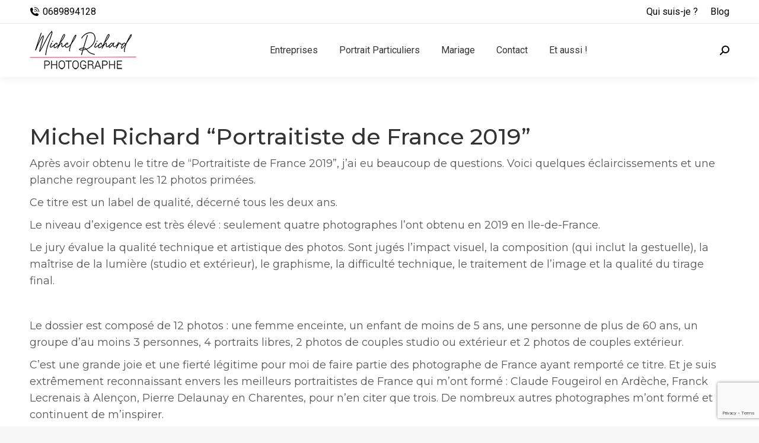

--- FILE ---
content_type: text/html; charset=UTF-8
request_url: https://michelrichardphotographe.fr/michel-richard-portraitiste-de-france-2019/
body_size: 15226
content:
<!DOCTYPE html>
<!--[if !(IE 6) | !(IE 7) | !(IE 8)  ]><!-->
<html lang="fr-FR" class="no-js">
<!--<![endif]-->
<head>
	<meta charset="UTF-8" />
		<meta name="viewport" content="width=device-width, initial-scale=1, maximum-scale=1, user-scalable=0">
		<meta name="theme-color" content="#0090bc"/>	<link rel="profile" href="https://gmpg.org/xfn/11" />
	<meta name='robots' content='index, follow, max-image-preview:large, max-snippet:-1, max-video-preview:-1' />
	<style>img:is([sizes="auto" i], [sizes^="auto," i]) { contain-intrinsic-size: 3000px 1500px }</style>
	
	<!-- This site is optimized with the Yoast SEO plugin v26.6 - https://yoast.com/wordpress/plugins/seo/ -->
	<title>Michel Richard “Portraitiste de France 2019” - Michel Richard Photographe</title>
	<link rel="canonical" href="https://michelrichardphotographe.fr/michel-richard-portraitiste-de-france-2019/" />
	<meta property="og:locale" content="fr_FR" />
	<meta property="og:type" content="article" />
	<meta property="og:title" content="Michel Richard “Portraitiste de France 2019” - Michel Richard Photographe" />
	<meta property="og:url" content="https://michelrichardphotographe.fr/michel-richard-portraitiste-de-france-2019/" />
	<meta property="og:site_name" content="Michel Richard Photographe" />
	<meta property="article:published_time" content="2019-02-23T13:27:11+00:00" />
	<meta property="article:modified_time" content="2023-02-23T13:41:28+00:00" />
	<meta name="author" content="Michel Richard" />
	<meta name="twitter:card" content="summary_large_image" />
	<meta name="twitter:label1" content="Écrit par" />
	<meta name="twitter:data1" content="Michel Richard" />
	<meta name="twitter:label2" content="Durée de lecture estimée" />
	<meta name="twitter:data2" content="2 minutes" />
	<script type="application/ld+json" class="yoast-schema-graph">{"@context":"https://schema.org","@graph":[{"@type":"WebPage","@id":"https://michelrichardphotographe.fr/michel-richard-portraitiste-de-france-2019/","url":"https://michelrichardphotographe.fr/michel-richard-portraitiste-de-france-2019/","name":"Michel Richard “Portraitiste de France 2019” - Michel Richard Photographe","isPartOf":{"@id":"https://michelrichardphotographe.fr/#website"},"datePublished":"2019-02-23T13:27:11+00:00","dateModified":"2023-02-23T13:41:28+00:00","author":{"@id":"https://michelrichardphotographe.fr/#/schema/person/7592137c8675a8d9dcf4ffbf4b5f8fb4"},"breadcrumb":{"@id":"https://michelrichardphotographe.fr/michel-richard-portraitiste-de-france-2019/#breadcrumb"},"inLanguage":"fr-FR","potentialAction":[{"@type":"ReadAction","target":["https://michelrichardphotographe.fr/michel-richard-portraitiste-de-france-2019/"]}]},{"@type":"BreadcrumbList","@id":"https://michelrichardphotographe.fr/michel-richard-portraitiste-de-france-2019/#breadcrumb","itemListElement":[{"@type":"ListItem","position":1,"name":"Accueil","item":"https://michelrichardphotographe.fr/"},{"@type":"ListItem","position":2,"name":"Michel Richard “Portraitiste de France 2019”"}]},{"@type":"WebSite","@id":"https://michelrichardphotographe.fr/#website","url":"https://michelrichardphotographe.fr/","name":"Michel Richard Photographe","description":"Portraits et reportages entreprise","potentialAction":[{"@type":"SearchAction","target":{"@type":"EntryPoint","urlTemplate":"https://michelrichardphotographe.fr/?s={search_term_string}"},"query-input":{"@type":"PropertyValueSpecification","valueRequired":true,"valueName":"search_term_string"}}],"inLanguage":"fr-FR"},{"@type":"Person","@id":"https://michelrichardphotographe.fr/#/schema/person/7592137c8675a8d9dcf4ffbf4b5f8fb4","name":"Michel Richard","sameAs":["https://michelrichardphotographe.fr"],"url":"https://michelrichardphotographe.fr/author/michelripemike/"}]}</script>
	<!-- / Yoast SEO plugin. -->


<link rel='dns-prefetch' href='//cdnjs.cloudflare.com' />
<link rel='dns-prefetch' href='//www.googletagmanager.com' />
<link rel='dns-prefetch' href='//fonts.googleapis.com' />
<link rel="alternate" type="application/rss+xml" title="Michel Richard Photographe &raquo; Flux" href="https://michelrichardphotographe.fr/feed/" />
<link rel="alternate" type="application/rss+xml" title="Michel Richard Photographe &raquo; Flux des commentaires" href="https://michelrichardphotographe.fr/comments/feed/" />
<script>
window._wpemojiSettings = {"baseUrl":"https:\/\/s.w.org\/images\/core\/emoji\/16.0.1\/72x72\/","ext":".png","svgUrl":"https:\/\/s.w.org\/images\/core\/emoji\/16.0.1\/svg\/","svgExt":".svg","source":{"concatemoji":"https:\/\/michelrichardphotographe.fr\/wp-includes\/js\/wp-emoji-release.min.js?ver=6.8.3"}};
/*! This file is auto-generated */
!function(s,n){var o,i,e;function c(e){try{var t={supportTests:e,timestamp:(new Date).valueOf()};sessionStorage.setItem(o,JSON.stringify(t))}catch(e){}}function p(e,t,n){e.clearRect(0,0,e.canvas.width,e.canvas.height),e.fillText(t,0,0);var t=new Uint32Array(e.getImageData(0,0,e.canvas.width,e.canvas.height).data),a=(e.clearRect(0,0,e.canvas.width,e.canvas.height),e.fillText(n,0,0),new Uint32Array(e.getImageData(0,0,e.canvas.width,e.canvas.height).data));return t.every(function(e,t){return e===a[t]})}function u(e,t){e.clearRect(0,0,e.canvas.width,e.canvas.height),e.fillText(t,0,0);for(var n=e.getImageData(16,16,1,1),a=0;a<n.data.length;a++)if(0!==n.data[a])return!1;return!0}function f(e,t,n,a){switch(t){case"flag":return n(e,"\ud83c\udff3\ufe0f\u200d\u26a7\ufe0f","\ud83c\udff3\ufe0f\u200b\u26a7\ufe0f")?!1:!n(e,"\ud83c\udde8\ud83c\uddf6","\ud83c\udde8\u200b\ud83c\uddf6")&&!n(e,"\ud83c\udff4\udb40\udc67\udb40\udc62\udb40\udc65\udb40\udc6e\udb40\udc67\udb40\udc7f","\ud83c\udff4\u200b\udb40\udc67\u200b\udb40\udc62\u200b\udb40\udc65\u200b\udb40\udc6e\u200b\udb40\udc67\u200b\udb40\udc7f");case"emoji":return!a(e,"\ud83e\udedf")}return!1}function g(e,t,n,a){var r="undefined"!=typeof WorkerGlobalScope&&self instanceof WorkerGlobalScope?new OffscreenCanvas(300,150):s.createElement("canvas"),o=r.getContext("2d",{willReadFrequently:!0}),i=(o.textBaseline="top",o.font="600 32px Arial",{});return e.forEach(function(e){i[e]=t(o,e,n,a)}),i}function t(e){var t=s.createElement("script");t.src=e,t.defer=!0,s.head.appendChild(t)}"undefined"!=typeof Promise&&(o="wpEmojiSettingsSupports",i=["flag","emoji"],n.supports={everything:!0,everythingExceptFlag:!0},e=new Promise(function(e){s.addEventListener("DOMContentLoaded",e,{once:!0})}),new Promise(function(t){var n=function(){try{var e=JSON.parse(sessionStorage.getItem(o));if("object"==typeof e&&"number"==typeof e.timestamp&&(new Date).valueOf()<e.timestamp+604800&&"object"==typeof e.supportTests)return e.supportTests}catch(e){}return null}();if(!n){if("undefined"!=typeof Worker&&"undefined"!=typeof OffscreenCanvas&&"undefined"!=typeof URL&&URL.createObjectURL&&"undefined"!=typeof Blob)try{var e="postMessage("+g.toString()+"("+[JSON.stringify(i),f.toString(),p.toString(),u.toString()].join(",")+"));",a=new Blob([e],{type:"text/javascript"}),r=new Worker(URL.createObjectURL(a),{name:"wpTestEmojiSupports"});return void(r.onmessage=function(e){c(n=e.data),r.terminate(),t(n)})}catch(e){}c(n=g(i,f,p,u))}t(n)}).then(function(e){for(var t in e)n.supports[t]=e[t],n.supports.everything=n.supports.everything&&n.supports[t],"flag"!==t&&(n.supports.everythingExceptFlag=n.supports.everythingExceptFlag&&n.supports[t]);n.supports.everythingExceptFlag=n.supports.everythingExceptFlag&&!n.supports.flag,n.DOMReady=!1,n.readyCallback=function(){n.DOMReady=!0}}).then(function(){return e}).then(function(){var e;n.supports.everything||(n.readyCallback(),(e=n.source||{}).concatemoji?t(e.concatemoji):e.wpemoji&&e.twemoji&&(t(e.twemoji),t(e.wpemoji)))}))}((window,document),window._wpemojiSettings);
</script>
<link rel='stylesheet' id='sbi_styles-css' href='https://michelrichardphotographe.fr/wp-content/plugins/instagram-feed/css/sbi-styles.min.css?ver=6.9.1' media='all' />
<style id='wp-emoji-styles-inline-css'>

	img.wp-smiley, img.emoji {
		display: inline !important;
		border: none !important;
		box-shadow: none !important;
		height: 1em !important;
		width: 1em !important;
		margin: 0 0.07em !important;
		vertical-align: -0.1em !important;
		background: none !important;
		padding: 0 !important;
	}
</style>
<style id='classic-theme-styles-inline-css'>
/*! This file is auto-generated */
.wp-block-button__link{color:#fff;background-color:#32373c;border-radius:9999px;box-shadow:none;text-decoration:none;padding:calc(.667em + 2px) calc(1.333em + 2px);font-size:1.125em}.wp-block-file__button{background:#32373c;color:#fff;text-decoration:none}
</style>
<style id='global-styles-inline-css'>
:root{--wp--preset--aspect-ratio--square: 1;--wp--preset--aspect-ratio--4-3: 4/3;--wp--preset--aspect-ratio--3-4: 3/4;--wp--preset--aspect-ratio--3-2: 3/2;--wp--preset--aspect-ratio--2-3: 2/3;--wp--preset--aspect-ratio--16-9: 16/9;--wp--preset--aspect-ratio--9-16: 9/16;--wp--preset--color--black: #000000;--wp--preset--color--cyan-bluish-gray: #abb8c3;--wp--preset--color--white: #FFF;--wp--preset--color--pale-pink: #f78da7;--wp--preset--color--vivid-red: #cf2e2e;--wp--preset--color--luminous-vivid-orange: #ff6900;--wp--preset--color--luminous-vivid-amber: #fcb900;--wp--preset--color--light-green-cyan: #7bdcb5;--wp--preset--color--vivid-green-cyan: #00d084;--wp--preset--color--pale-cyan-blue: #8ed1fc;--wp--preset--color--vivid-cyan-blue: #0693e3;--wp--preset--color--vivid-purple: #9b51e0;--wp--preset--color--accent: #0090bc;--wp--preset--color--dark-gray: #111;--wp--preset--color--light-gray: #767676;--wp--preset--gradient--vivid-cyan-blue-to-vivid-purple: linear-gradient(135deg,rgba(6,147,227,1) 0%,rgb(155,81,224) 100%);--wp--preset--gradient--light-green-cyan-to-vivid-green-cyan: linear-gradient(135deg,rgb(122,220,180) 0%,rgb(0,208,130) 100%);--wp--preset--gradient--luminous-vivid-amber-to-luminous-vivid-orange: linear-gradient(135deg,rgba(252,185,0,1) 0%,rgba(255,105,0,1) 100%);--wp--preset--gradient--luminous-vivid-orange-to-vivid-red: linear-gradient(135deg,rgba(255,105,0,1) 0%,rgb(207,46,46) 100%);--wp--preset--gradient--very-light-gray-to-cyan-bluish-gray: linear-gradient(135deg,rgb(238,238,238) 0%,rgb(169,184,195) 100%);--wp--preset--gradient--cool-to-warm-spectrum: linear-gradient(135deg,rgb(74,234,220) 0%,rgb(151,120,209) 20%,rgb(207,42,186) 40%,rgb(238,44,130) 60%,rgb(251,105,98) 80%,rgb(254,248,76) 100%);--wp--preset--gradient--blush-light-purple: linear-gradient(135deg,rgb(255,206,236) 0%,rgb(152,150,240) 100%);--wp--preset--gradient--blush-bordeaux: linear-gradient(135deg,rgb(254,205,165) 0%,rgb(254,45,45) 50%,rgb(107,0,62) 100%);--wp--preset--gradient--luminous-dusk: linear-gradient(135deg,rgb(255,203,112) 0%,rgb(199,81,192) 50%,rgb(65,88,208) 100%);--wp--preset--gradient--pale-ocean: linear-gradient(135deg,rgb(255,245,203) 0%,rgb(182,227,212) 50%,rgb(51,167,181) 100%);--wp--preset--gradient--electric-grass: linear-gradient(135deg,rgb(202,248,128) 0%,rgb(113,206,126) 100%);--wp--preset--gradient--midnight: linear-gradient(135deg,rgb(2,3,129) 0%,rgb(40,116,252) 100%);--wp--preset--font-size--small: 13px;--wp--preset--font-size--medium: 20px;--wp--preset--font-size--large: 36px;--wp--preset--font-size--x-large: 42px;--wp--preset--spacing--20: 0.44rem;--wp--preset--spacing--30: 0.67rem;--wp--preset--spacing--40: 1rem;--wp--preset--spacing--50: 1.5rem;--wp--preset--spacing--60: 2.25rem;--wp--preset--spacing--70: 3.38rem;--wp--preset--spacing--80: 5.06rem;--wp--preset--shadow--natural: 6px 6px 9px rgba(0, 0, 0, 0.2);--wp--preset--shadow--deep: 12px 12px 50px rgba(0, 0, 0, 0.4);--wp--preset--shadow--sharp: 6px 6px 0px rgba(0, 0, 0, 0.2);--wp--preset--shadow--outlined: 6px 6px 0px -3px rgba(255, 255, 255, 1), 6px 6px rgba(0, 0, 0, 1);--wp--preset--shadow--crisp: 6px 6px 0px rgba(0, 0, 0, 1);}:where(.is-layout-flex){gap: 0.5em;}:where(.is-layout-grid){gap: 0.5em;}body .is-layout-flex{display: flex;}.is-layout-flex{flex-wrap: wrap;align-items: center;}.is-layout-flex > :is(*, div){margin: 0;}body .is-layout-grid{display: grid;}.is-layout-grid > :is(*, div){margin: 0;}:where(.wp-block-columns.is-layout-flex){gap: 2em;}:where(.wp-block-columns.is-layout-grid){gap: 2em;}:where(.wp-block-post-template.is-layout-flex){gap: 1.25em;}:where(.wp-block-post-template.is-layout-grid){gap: 1.25em;}.has-black-color{color: var(--wp--preset--color--black) !important;}.has-cyan-bluish-gray-color{color: var(--wp--preset--color--cyan-bluish-gray) !important;}.has-white-color{color: var(--wp--preset--color--white) !important;}.has-pale-pink-color{color: var(--wp--preset--color--pale-pink) !important;}.has-vivid-red-color{color: var(--wp--preset--color--vivid-red) !important;}.has-luminous-vivid-orange-color{color: var(--wp--preset--color--luminous-vivid-orange) !important;}.has-luminous-vivid-amber-color{color: var(--wp--preset--color--luminous-vivid-amber) !important;}.has-light-green-cyan-color{color: var(--wp--preset--color--light-green-cyan) !important;}.has-vivid-green-cyan-color{color: var(--wp--preset--color--vivid-green-cyan) !important;}.has-pale-cyan-blue-color{color: var(--wp--preset--color--pale-cyan-blue) !important;}.has-vivid-cyan-blue-color{color: var(--wp--preset--color--vivid-cyan-blue) !important;}.has-vivid-purple-color{color: var(--wp--preset--color--vivid-purple) !important;}.has-black-background-color{background-color: var(--wp--preset--color--black) !important;}.has-cyan-bluish-gray-background-color{background-color: var(--wp--preset--color--cyan-bluish-gray) !important;}.has-white-background-color{background-color: var(--wp--preset--color--white) !important;}.has-pale-pink-background-color{background-color: var(--wp--preset--color--pale-pink) !important;}.has-vivid-red-background-color{background-color: var(--wp--preset--color--vivid-red) !important;}.has-luminous-vivid-orange-background-color{background-color: var(--wp--preset--color--luminous-vivid-orange) !important;}.has-luminous-vivid-amber-background-color{background-color: var(--wp--preset--color--luminous-vivid-amber) !important;}.has-light-green-cyan-background-color{background-color: var(--wp--preset--color--light-green-cyan) !important;}.has-vivid-green-cyan-background-color{background-color: var(--wp--preset--color--vivid-green-cyan) !important;}.has-pale-cyan-blue-background-color{background-color: var(--wp--preset--color--pale-cyan-blue) !important;}.has-vivid-cyan-blue-background-color{background-color: var(--wp--preset--color--vivid-cyan-blue) !important;}.has-vivid-purple-background-color{background-color: var(--wp--preset--color--vivid-purple) !important;}.has-black-border-color{border-color: var(--wp--preset--color--black) !important;}.has-cyan-bluish-gray-border-color{border-color: var(--wp--preset--color--cyan-bluish-gray) !important;}.has-white-border-color{border-color: var(--wp--preset--color--white) !important;}.has-pale-pink-border-color{border-color: var(--wp--preset--color--pale-pink) !important;}.has-vivid-red-border-color{border-color: var(--wp--preset--color--vivid-red) !important;}.has-luminous-vivid-orange-border-color{border-color: var(--wp--preset--color--luminous-vivid-orange) !important;}.has-luminous-vivid-amber-border-color{border-color: var(--wp--preset--color--luminous-vivid-amber) !important;}.has-light-green-cyan-border-color{border-color: var(--wp--preset--color--light-green-cyan) !important;}.has-vivid-green-cyan-border-color{border-color: var(--wp--preset--color--vivid-green-cyan) !important;}.has-pale-cyan-blue-border-color{border-color: var(--wp--preset--color--pale-cyan-blue) !important;}.has-vivid-cyan-blue-border-color{border-color: var(--wp--preset--color--vivid-cyan-blue) !important;}.has-vivid-purple-border-color{border-color: var(--wp--preset--color--vivid-purple) !important;}.has-vivid-cyan-blue-to-vivid-purple-gradient-background{background: var(--wp--preset--gradient--vivid-cyan-blue-to-vivid-purple) !important;}.has-light-green-cyan-to-vivid-green-cyan-gradient-background{background: var(--wp--preset--gradient--light-green-cyan-to-vivid-green-cyan) !important;}.has-luminous-vivid-amber-to-luminous-vivid-orange-gradient-background{background: var(--wp--preset--gradient--luminous-vivid-amber-to-luminous-vivid-orange) !important;}.has-luminous-vivid-orange-to-vivid-red-gradient-background{background: var(--wp--preset--gradient--luminous-vivid-orange-to-vivid-red) !important;}.has-very-light-gray-to-cyan-bluish-gray-gradient-background{background: var(--wp--preset--gradient--very-light-gray-to-cyan-bluish-gray) !important;}.has-cool-to-warm-spectrum-gradient-background{background: var(--wp--preset--gradient--cool-to-warm-spectrum) !important;}.has-blush-light-purple-gradient-background{background: var(--wp--preset--gradient--blush-light-purple) !important;}.has-blush-bordeaux-gradient-background{background: var(--wp--preset--gradient--blush-bordeaux) !important;}.has-luminous-dusk-gradient-background{background: var(--wp--preset--gradient--luminous-dusk) !important;}.has-pale-ocean-gradient-background{background: var(--wp--preset--gradient--pale-ocean) !important;}.has-electric-grass-gradient-background{background: var(--wp--preset--gradient--electric-grass) !important;}.has-midnight-gradient-background{background: var(--wp--preset--gradient--midnight) !important;}.has-small-font-size{font-size: var(--wp--preset--font-size--small) !important;}.has-medium-font-size{font-size: var(--wp--preset--font-size--medium) !important;}.has-large-font-size{font-size: var(--wp--preset--font-size--large) !important;}.has-x-large-font-size{font-size: var(--wp--preset--font-size--x-large) !important;}
:where(.wp-block-post-template.is-layout-flex){gap: 1.25em;}:where(.wp-block-post-template.is-layout-grid){gap: 1.25em;}
:where(.wp-block-columns.is-layout-flex){gap: 2em;}:where(.wp-block-columns.is-layout-grid){gap: 2em;}
:root :where(.wp-block-pullquote){font-size: 1.5em;line-height: 1.6;}
</style>
<link rel='stylesheet' id='contact-form-7-css' href='https://michelrichardphotographe.fr/wp-content/plugins/contact-form-7/includes/css/styles.css?ver=6.1' media='all' />
<link rel='stylesheet' id='go-pricing-styles-css' href='https://michelrichardphotographe.fr/wp-content/plugins/go_pricing/assets/css/go_pricing_styles.css?ver=3.4' media='all' />
<link rel='stylesheet' id='the7-font-css' href='https://michelrichardphotographe.fr/wp-content/themes/dt-the7/fonts/icomoon-the7-font/icomoon-the7-font.min.css?ver=12.5.3' media='all' />
<link rel='stylesheet' id='js_composer_front-css' href='https://michelrichardphotographe.fr/wp-content/plugins/js_composer/assets/css/js_composer.min.css?ver=8.5' media='all' />
<link rel='stylesheet' id='dt-web-fonts-css' href='https://fonts.googleapis.com/css?family=Roboto:400,400italic,500,600,700%7CMontserrat:400,500,600,700%7COpen+Sans:400,600,700' media='all' />
<link rel='stylesheet' id='dt-main-css' href='https://michelrichardphotographe.fr/wp-content/themes/dt-the7/css/main.min.css?ver=12.5.3' media='all' />
<style id='dt-main-inline-css'>
body #load {
  display: block;
  height: 100%;
  overflow: hidden;
  position: fixed;
  width: 100%;
  z-index: 9901;
  opacity: 1;
  visibility: visible;
  transition: all .35s ease-out;
}
.load-wrap {
  width: 100%;
  height: 100%;
  background-position: center center;
  background-repeat: no-repeat;
  text-align: center;
  display: -ms-flexbox;
  display: -ms-flex;
  display: flex;
  -ms-align-items: center;
  -ms-flex-align: center;
  align-items: center;
  -ms-flex-flow: column wrap;
  flex-flow: column wrap;
  -ms-flex-pack: center;
  -ms-justify-content: center;
  justify-content: center;
}
.load-wrap > svg {
  position: absolute;
  top: 50%;
  left: 50%;
  transform: translate(-50%,-50%);
}
#load {
  background: var(--the7-elementor-beautiful-loading-bg,#ffffff);
  --the7-beautiful-spinner-color2: var(--the7-beautiful-spinner-color,rgba(51,51,51,0.25));
}

</style>
<link rel='stylesheet' id='the7-custom-scrollbar-css' href='https://michelrichardphotographe.fr/wp-content/themes/dt-the7/lib/custom-scrollbar/custom-scrollbar.min.css?ver=12.5.3' media='all' />
<link rel='stylesheet' id='the7-wpbakery-css' href='https://michelrichardphotographe.fr/wp-content/themes/dt-the7/css/wpbakery.min.css?ver=12.5.3' media='all' />
<link rel='stylesheet' id='the7-core-css' href='https://michelrichardphotographe.fr/wp-content/plugins/dt-the7-core/assets/css/post-type.min.css?ver=2.7.10' media='all' />
<link rel='stylesheet' id='the7-css-vars-css' href='https://michelrichardphotographe.fr/wp-content/uploads/the7-css/css-vars.css?ver=4733bf1e10fd' media='all' />
<link rel='stylesheet' id='dt-custom-css' href='https://michelrichardphotographe.fr/wp-content/uploads/the7-css/custom.css?ver=4733bf1e10fd' media='all' />
<link rel='stylesheet' id='dt-media-css' href='https://michelrichardphotographe.fr/wp-content/uploads/the7-css/media.css?ver=4733bf1e10fd' media='all' />
<link rel='stylesheet' id='the7-elements-albums-portfolio-css' href='https://michelrichardphotographe.fr/wp-content/uploads/the7-css/the7-elements-albums-portfolio.css?ver=4733bf1e10fd' media='all' />
<link rel='stylesheet' id='the7-elements-css' href='https://michelrichardphotographe.fr/wp-content/uploads/the7-css/post-type-dynamic.css?ver=4733bf1e10fd' media='all' />
<link rel='stylesheet' id='style-css' href='https://michelrichardphotographe.fr/wp-content/themes/dt-the7/style.css?ver=12.5.3' media='all' />
<link rel='stylesheet' id='ultimate-vc-addons-style-css' href='https://michelrichardphotographe.fr/wp-content/plugins/Ultimate_VC_Addons/assets/min-css/style.min.css?ver=3.20.3' media='all' />
<link rel='stylesheet' id='ultimate-vc-addons-headings-style-css' href='https://michelrichardphotographe.fr/wp-content/plugins/Ultimate_VC_Addons/assets/min-css/headings.min.css?ver=3.20.3' media='all' />
<script src="https://michelrichardphotographe.fr/wp-includes/js/jquery/jquery.min.js?ver=3.7.1" id="jquery-core-js"></script>
<script src="https://michelrichardphotographe.fr/wp-includes/js/jquery/jquery-migrate.min.js?ver=3.4.1" id="jquery-migrate-js"></script>
<script id="gw-tweenmax-js-before">
var oldGS=window.GreenSockGlobals,oldGSQueue=window._gsQueue,oldGSDefine=window._gsDefine;window._gsDefine=null;delete(window._gsDefine);var gwGS=window.GreenSockGlobals={};
</script>
<script src="https://cdnjs.cloudflare.com/ajax/libs/gsap/1.11.2/TweenMax.min.js" id="gw-tweenmax-js"></script>
<script id="gw-tweenmax-js-after">
try{window.GreenSockGlobals=null;window._gsQueue=null;window._gsDefine=null;delete(window.GreenSockGlobals);delete(window._gsQueue);delete(window._gsDefine);window.GreenSockGlobals=oldGS;window._gsQueue=oldGSQueue;window._gsDefine=oldGSDefine;}catch(e){}
</script>
<script id="dt-above-fold-js-extra">
var dtLocal = {"themeUrl":"https:\/\/michelrichardphotographe.fr\/wp-content\/themes\/dt-the7","passText":"Pour voir ce contenu, entrer le mots de passe:","moreButtonText":{"loading":"Chargement ...","loadMore":"Charger la suite"},"postID":"15499","ajaxurl":"https:\/\/michelrichardphotographe.fr\/wp-admin\/admin-ajax.php","REST":{"baseUrl":"https:\/\/michelrichardphotographe.fr\/wp-json\/the7\/v1","endpoints":{"sendMail":"\/send-mail"}},"contactMessages":{"required":"Un ou plusieurs champs pr\u00e9sentent une erreur. Veuillez v\u00e9rifier et r\u00e9essayer.","terms":"Veuillez accepter la politique de confidentialit\u00e9.","fillTheCaptchaError":"Veuillez remplir le captcha."},"captchaSiteKey":"6LfF4akkAAAAACQcC1d5lGSSXssLoBJMAnM92oUd","ajaxNonce":"0a179a0392","pageData":"","themeSettings":{"smoothScroll":"off","lazyLoading":false,"desktopHeader":{"height":90},"ToggleCaptionEnabled":"disabled","ToggleCaption":"Navigation","floatingHeader":{"showAfter":94,"showMenu":true,"height":90,"logo":{"showLogo":true,"html":"<img class=\" preload-me\" src=\"https:\/\/michelrichardphotographe.fr\/wp-content\/uploads\/2022\/09\/logo-Michel-richard.png\" srcset=\"https:\/\/michelrichardphotographe.fr\/wp-content\/uploads\/2022\/09\/logo-Michel-richard.png 181w, https:\/\/michelrichardphotographe.fr\/wp-content\/uploads\/2022\/09\/logo-Michel-richard.png 181w\" width=\"181\" height=\"70\"   sizes=\"181px\" alt=\"Michel Richard Photographe\" \/>","url":"https:\/\/michelrichardphotographe.fr\/"}},"topLine":{"floatingTopLine":{"logo":{"showLogo":false,"html":""}}},"mobileHeader":{"firstSwitchPoint":992,"secondSwitchPoint":778,"firstSwitchPointHeight":60,"secondSwitchPointHeight":60,"mobileToggleCaptionEnabled":"disabled","mobileToggleCaption":"Menu"},"stickyMobileHeaderFirstSwitch":{"logo":{"html":"<img class=\" preload-me\" src=\"https:\/\/michelrichardphotographe.fr\/wp-content\/uploads\/2022\/09\/logo-Michel-richard.png\" srcset=\"https:\/\/michelrichardphotographe.fr\/wp-content\/uploads\/2022\/09\/logo-Michel-richard.png 181w, https:\/\/michelrichardphotographe.fr\/wp-content\/uploads\/2022\/09\/logo-Michel-richard.png 181w\" width=\"181\" height=\"70\"   sizes=\"181px\" alt=\"Michel Richard Photographe\" \/>"}},"stickyMobileHeaderSecondSwitch":{"logo":{"html":"<img class=\" preload-me\" src=\"https:\/\/michelrichardphotographe.fr\/wp-content\/uploads\/2022\/09\/logo-Michel-richard.png\" srcset=\"https:\/\/michelrichardphotographe.fr\/wp-content\/uploads\/2022\/09\/logo-Michel-richard.png 181w, https:\/\/michelrichardphotographe.fr\/wp-content\/uploads\/2022\/09\/logo-Michel-richard.png 181w\" width=\"181\" height=\"70\"   sizes=\"181px\" alt=\"Michel Richard Photographe\" \/>"}},"sidebar":{"switchPoint":992},"boxedWidth":"1280px"},"VCMobileScreenWidth":"768"};
var dtShare = {"shareButtonText":{"facebook":"Partager sur Facebook","twitter":"Share on X","pinterest":"Partager sur Pinterest","linkedin":"Partager sur Linkedin","whatsapp":"Partager sur Whatsapp"},"overlayOpacity":"85"};
</script>
<script src="https://michelrichardphotographe.fr/wp-content/themes/dt-the7/js/above-the-fold.min.js?ver=12.5.3" id="dt-above-fold-js"></script>

<!-- Extrait de code de la balise Google (gtag.js) ajouté par Site Kit -->
<!-- Extrait Google Analytics ajouté par Site Kit -->
<script src="https://www.googletagmanager.com/gtag/js?id=GT-PBNGK39" id="google_gtagjs-js" async></script>
<script id="google_gtagjs-js-after">
window.dataLayer = window.dataLayer || [];function gtag(){dataLayer.push(arguments);}
gtag("set","linker",{"domains":["michelrichardphotographe.fr"]});
gtag("js", new Date());
gtag("set", "developer_id.dZTNiMT", true);
gtag("config", "GT-PBNGK39");
 window._googlesitekit = window._googlesitekit || {}; window._googlesitekit.throttledEvents = []; window._googlesitekit.gtagEvent = (name, data) => { var key = JSON.stringify( { name, data } ); if ( !! window._googlesitekit.throttledEvents[ key ] ) { return; } window._googlesitekit.throttledEvents[ key ] = true; setTimeout( () => { delete window._googlesitekit.throttledEvents[ key ]; }, 5 ); gtag( "event", name, { ...data, event_source: "site-kit" } ); };
</script>
<script src="https://michelrichardphotographe.fr/wp-content/plugins/Ultimate_VC_Addons/assets/min-js/ultimate-params.min.js?ver=3.20.3" id="ultimate-vc-addons-params-js"></script>
<script src="https://michelrichardphotographe.fr/wp-content/plugins/Ultimate_VC_Addons/assets/min-js/headings.min.js?ver=3.20.3" id="ultimate-vc-addons-headings-script-js"></script>
<script></script><link rel="https://api.w.org/" href="https://michelrichardphotographe.fr/wp-json/" /><link rel="alternate" title="JSON" type="application/json" href="https://michelrichardphotographe.fr/wp-json/wp/v2/posts/15499" /><link rel="EditURI" type="application/rsd+xml" title="RSD" href="https://michelrichardphotographe.fr/xmlrpc.php?rsd" />
<meta name="generator" content="WordPress 6.8.3" />
<link rel='shortlink' href='https://michelrichardphotographe.fr/?p=15499' />
<link rel="alternate" title="oEmbed (JSON)" type="application/json+oembed" href="https://michelrichardphotographe.fr/wp-json/oembed/1.0/embed?url=https%3A%2F%2Fmichelrichardphotographe.fr%2Fmichel-richard-portraitiste-de-france-2019%2F" />
<link rel="alternate" title="oEmbed (XML)" type="text/xml+oembed" href="https://michelrichardphotographe.fr/wp-json/oembed/1.0/embed?url=https%3A%2F%2Fmichelrichardphotographe.fr%2Fmichel-richard-portraitiste-de-france-2019%2F&#038;format=xml" />
<meta name="generator" content="Site Kit by Google 1.168.0" /><style>.recentcomments a{display:inline !important;padding:0 !important;margin:0 !important;}</style><meta name="generator" content="Powered by WPBakery Page Builder - drag and drop page builder for WordPress."/>
<meta name="generator" content="Powered by Slider Revolution 6.7.34 - responsive, Mobile-Friendly Slider Plugin for WordPress with comfortable drag and drop interface." />
<script type="text/javascript" id="the7-loader-script">
document.addEventListener("DOMContentLoaded", function(event) {
	var load = document.getElementById("load");
	if(!load.classList.contains('loader-removed')){
		var removeLoading = setTimeout(function() {
			load.className += " loader-removed";
		}, 300);
	}
});
</script>
		<link rel="icon" href="https://michelrichardphotographe.fr/wp-content/uploads/2023/02/favicon.png" type="image/png" sizes="16x16"/><link rel="icon" href="https://michelrichardphotographe.fr/wp-content/uploads/2023/02/favicon.png" type="image/png" sizes="32x32"/><script>function setREVStartSize(e){
			//window.requestAnimationFrame(function() {
				window.RSIW = window.RSIW===undefined ? window.innerWidth : window.RSIW;
				window.RSIH = window.RSIH===undefined ? window.innerHeight : window.RSIH;
				try {
					var pw = document.getElementById(e.c).parentNode.offsetWidth,
						newh;
					pw = pw===0 || isNaN(pw) || (e.l=="fullwidth" || e.layout=="fullwidth") ? window.RSIW : pw;
					e.tabw = e.tabw===undefined ? 0 : parseInt(e.tabw);
					e.thumbw = e.thumbw===undefined ? 0 : parseInt(e.thumbw);
					e.tabh = e.tabh===undefined ? 0 : parseInt(e.tabh);
					e.thumbh = e.thumbh===undefined ? 0 : parseInt(e.thumbh);
					e.tabhide = e.tabhide===undefined ? 0 : parseInt(e.tabhide);
					e.thumbhide = e.thumbhide===undefined ? 0 : parseInt(e.thumbhide);
					e.mh = e.mh===undefined || e.mh=="" || e.mh==="auto" ? 0 : parseInt(e.mh,0);
					if(e.layout==="fullscreen" || e.l==="fullscreen")
						newh = Math.max(e.mh,window.RSIH);
					else{
						e.gw = Array.isArray(e.gw) ? e.gw : [e.gw];
						for (var i in e.rl) if (e.gw[i]===undefined || e.gw[i]===0) e.gw[i] = e.gw[i-1];
						e.gh = e.el===undefined || e.el==="" || (Array.isArray(e.el) && e.el.length==0)? e.gh : e.el;
						e.gh = Array.isArray(e.gh) ? e.gh : [e.gh];
						for (var i in e.rl) if (e.gh[i]===undefined || e.gh[i]===0) e.gh[i] = e.gh[i-1];
											
						var nl = new Array(e.rl.length),
							ix = 0,
							sl;
						e.tabw = e.tabhide>=pw ? 0 : e.tabw;
						e.thumbw = e.thumbhide>=pw ? 0 : e.thumbw;
						e.tabh = e.tabhide>=pw ? 0 : e.tabh;
						e.thumbh = e.thumbhide>=pw ? 0 : e.thumbh;
						for (var i in e.rl) nl[i] = e.rl[i]<window.RSIW ? 0 : e.rl[i];
						sl = nl[0];
						for (var i in nl) if (sl>nl[i] && nl[i]>0) { sl = nl[i]; ix=i;}
						var m = pw>(e.gw[ix]+e.tabw+e.thumbw) ? 1 : (pw-(e.tabw+e.thumbw)) / (e.gw[ix]);
						newh =  (e.gh[ix] * m) + (e.tabh + e.thumbh);
					}
					var el = document.getElementById(e.c);
					if (el!==null && el) el.style.height = newh+"px";
					el = document.getElementById(e.c+"_wrapper");
					if (el!==null && el) {
						el.style.height = newh+"px";
						el.style.display = "block";
					}
				} catch(e){
					console.log("Failure at Presize of Slider:" + e)
				}
			//});
		  };</script>
<noscript><style> .wpb_animate_when_almost_visible { opacity: 1; }</style></noscript><style id='the7-custom-inline-css' type='text/css'>
.sub-nav .menu-item i.fa,
.sub-nav .menu-item i.fas,
.sub-nav .menu-item i.far,
.sub-nav .menu-item i.fab {
	text-align: center;
	width: 1.25em;
}
</style>
</head>
<body id="the7-body" class="wp-singular post-template-default single single-post postid-15499 single-format-standard wp-embed-responsive wp-theme-dt-the7 the7-core-ver-2.7.10 no-comments title-off dt-responsive-on right-mobile-menu-close-icon ouside-menu-close-icon mobile-hamburger-close-bg-enable mobile-hamburger-close-bg-hover-enable  fade-medium-mobile-menu-close-icon fade-medium-menu-close-icon srcset-enabled btn-flat custom-btn-color custom-btn-hover-color phantom-sticky phantom-shadow-decoration phantom-main-logo-on sticky-mobile-header top-header first-switch-logo-left first-switch-menu-right second-switch-logo-left second-switch-menu-right right-mobile-menu layzr-loading-on no-avatars popup-message-style the7-ver-12.5.3 wpb-js-composer js-comp-ver-8.5 vc_responsive">
<!-- The7 12.5.3 -->
<div id="load" class="spinner-loader">
	<div class="load-wrap"><style type="text/css">
    [class*="the7-spinner-animate-"]{
        animation: spinner-animation 1s cubic-bezier(1,1,1,1) infinite;
        x:46.5px;
        y:40px;
        width:7px;
        height:20px;
        fill:var(--the7-beautiful-spinner-color2);
        opacity: 0.2;
    }
    .the7-spinner-animate-2{
        animation-delay: 0.083s;
    }
    .the7-spinner-animate-3{
        animation-delay: 0.166s;
    }
    .the7-spinner-animate-4{
         animation-delay: 0.25s;
    }
    .the7-spinner-animate-5{
         animation-delay: 0.33s;
    }
    .the7-spinner-animate-6{
         animation-delay: 0.416s;
    }
    .the7-spinner-animate-7{
         animation-delay: 0.5s;
    }
    .the7-spinner-animate-8{
         animation-delay: 0.58s;
    }
    .the7-spinner-animate-9{
         animation-delay: 0.666s;
    }
    .the7-spinner-animate-10{
         animation-delay: 0.75s;
    }
    .the7-spinner-animate-11{
        animation-delay: 0.83s;
    }
    .the7-spinner-animate-12{
        animation-delay: 0.916s;
    }
    @keyframes spinner-animation{
        from {
            opacity: 1;
        }
        to{
            opacity: 0;
        }
    }
</style>
<svg width="75px" height="75px" xmlns="http://www.w3.org/2000/svg" viewBox="0 0 100 100" preserveAspectRatio="xMidYMid">
	<rect class="the7-spinner-animate-1" rx="5" ry="5" transform="rotate(0 50 50) translate(0 -30)"></rect>
	<rect class="the7-spinner-animate-2" rx="5" ry="5" transform="rotate(30 50 50) translate(0 -30)"></rect>
	<rect class="the7-spinner-animate-3" rx="5" ry="5" transform="rotate(60 50 50) translate(0 -30)"></rect>
	<rect class="the7-spinner-animate-4" rx="5" ry="5" transform="rotate(90 50 50) translate(0 -30)"></rect>
	<rect class="the7-spinner-animate-5" rx="5" ry="5" transform="rotate(120 50 50) translate(0 -30)"></rect>
	<rect class="the7-spinner-animate-6" rx="5" ry="5" transform="rotate(150 50 50) translate(0 -30)"></rect>
	<rect class="the7-spinner-animate-7" rx="5" ry="5" transform="rotate(180 50 50) translate(0 -30)"></rect>
	<rect class="the7-spinner-animate-8" rx="5" ry="5" transform="rotate(210 50 50) translate(0 -30)"></rect>
	<rect class="the7-spinner-animate-9" rx="5" ry="5" transform="rotate(240 50 50) translate(0 -30)"></rect>
	<rect class="the7-spinner-animate-10" rx="5" ry="5" transform="rotate(270 50 50) translate(0 -30)"></rect>
	<rect class="the7-spinner-animate-11" rx="5" ry="5" transform="rotate(300 50 50) translate(0 -30)"></rect>
	<rect class="the7-spinner-animate-12" rx="5" ry="5" transform="rotate(330 50 50) translate(0 -30)"></rect>
</svg></div>
</div>
<div id="page" >
	<a class="skip-link screen-reader-text" href="#content">Aller au contenu</a>

<div class="masthead inline-header center widgets full-height shadow-decoration shadow-mobile-header-decoration small-mobile-menu-icon show-sub-menu-on-hover"  role="banner">

	<div class="top-bar full-width-line">
	<div class="top-bar-bg" ></div>
	<div class="left-widgets mini-widgets"><span class="mini-contacts phone show-on-desktop in-top-bar-left in-top-bar"><i class="fa-fw icomoon-the7-font-the7-phone-06"></i>0689894128 </span></div><div class="right-widgets mini-widgets"><div class="mini-nav show-on-desktop in-top-bar-right in-top-bar list-type-menu list-type-menu-first-switch list-type-menu-second-switch"><ul id="top-menu"><li class="menu-item menu-item-type-post_type menu-item-object-page menu-item-87 first depth-0"><a href='https://michelrichardphotographe.fr/qui-suis-je/' data-level='1'><span class="menu-item-text"><span class="menu-text">Qui suis-je ?</span></span></a></li> <li class="menu-item menu-item-type-post_type menu-item-object-page menu-item-103 last depth-0"><a href='https://michelrichardphotographe.fr/blog/' data-level='1'><span class="menu-item-text"><span class="menu-text">Blog</span></span></a></li> </ul><div class="menu-select"><span class="customSelect1"><span class="customSelectInner"><i class=" dt-icon-the7-menu-013"></i>topbar</span></span></div></div></div></div>

	<header class="header-bar">

		<div class="branding">
	<div id="site-title" class="assistive-text">Michel Richard Photographe</div>
	<div id="site-description" class="assistive-text">Portraits et reportages entreprise</div>
	<a class="same-logo" href="https://michelrichardphotographe.fr/"><img class=" preload-me" src="https://michelrichardphotographe.fr/wp-content/uploads/2022/09/logo-Michel-richard.png" srcset="https://michelrichardphotographe.fr/wp-content/uploads/2022/09/logo-Michel-richard.png 181w, https://michelrichardphotographe.fr/wp-content/uploads/2022/09/logo-Michel-richard.png 181w" width="181" height="70"   sizes="181px" alt="Michel Richard Photographe" /></a></div>

		<ul id="primary-menu" class="main-nav underline-decoration l-to-r-line outside-item-remove-margin"><li class="menu-item menu-item-type-custom menu-item-object-custom menu-item-has-children menu-item-16100 first has-children depth-0"><a href='#!/entreprises' class='not-clickable-item' data-level='1'><span class="menu-item-text"><span class="menu-text">Entreprises</span></span></a><ul class="sub-nav hover-style-bg level-arrows-on"><li class="menu-item menu-item-type-post_type menu-item-object-page menu-item-15199 first depth-1"><a href='https://michelrichardphotographe.fr/portraits-entreprise/' data-level='2'><span class="menu-item-text"><span class="menu-text">Portraits entreprise</span></span></a></li> <li class="menu-item menu-item-type-post_type menu-item-object-page menu-item-15071 depth-1"><a href='https://michelrichardphotographe.fr/reportages/' data-level='2'><span class="menu-item-text"><span class="menu-text">Reportages</span></span></a></li> <li class="menu-item menu-item-type-post_type menu-item-object-page menu-item-15074 depth-1"><a href='https://michelrichardphotographe.fr/evenementiel/' data-level='2'><span class="menu-item-text"><span class="menu-text">Evénementiel</span></span></a></li> <li class="menu-item menu-item-type-post_type menu-item-object-page menu-item-15186 depth-1"><a href='https://michelrichardphotographe.fr/photo-reseaux-sociaux-linkedin-cv/' data-level='2'><span class="menu-item-text"><span class="menu-text">Photographe Portraits Linkedin</span></span></a></li> <li class="menu-item menu-item-type-post_type menu-item-object-page menu-item-15916 depth-1"><a href='https://michelrichardphotographe.fr/portrait-avocat/' data-level='2'><span class="menu-item-text"><span class="menu-text">Portraits avocats</span></span></a></li> </ul></li> <li class="menu-item menu-item-type-post_type menu-item-object-page menu-item-has-children menu-item-81 has-children depth-0"><a href='https://michelrichardphotographe.fr/particuliers/' class='not-clickable-item' data-level='1'><span class="menu-item-text"><span class="menu-text">Portrait Particuliers</span></span></a><ul class="sub-nav hover-style-bg level-arrows-on"><li class="menu-item menu-item-type-post_type menu-item-object-page menu-item-15187 first depth-1"><a href='https://michelrichardphotographe.fr/photo-reseaux-sociaux-linkedin-cv/' data-level='2'><span class="menu-item-text"><span class="menu-text">Photographe Portraits Linkedin</span></span></a></li> <li class="menu-item menu-item-type-post_type menu-item-object-page menu-item-84 depth-1"><a href='https://michelrichardphotographe.fr/photos-familles/' data-level='2'><span class="menu-item-text"><span class="menu-text">Photos familles</span></span></a></li> <li class="menu-item menu-item-type-post_type menu-item-object-page menu-item-15139 depth-1"><a href='https://michelrichardphotographe.fr/fine-art/' data-level='2'><span class="menu-item-text"><span class="menu-text">Portraits Fine Art</span></span></a></li> <li class="menu-item menu-item-type-post_type menu-item-object-page menu-item-15140 depth-1"><a href='https://michelrichardphotographe.fr/couples/' data-level='2'><span class="menu-item-text"><span class="menu-text">Couples</span></span></a></li> <li class="menu-item menu-item-type-post_type menu-item-object-page menu-item-15142 depth-1"><a href='https://michelrichardphotographe.fr/enfants/' data-level='2'><span class="menu-item-text"><span class="menu-text">Enfants</span></span></a></li> <li class="menu-item menu-item-type-post_type menu-item-object-page menu-item-15141 depth-1"><a href='https://michelrichardphotographe.fr/grossesse/' data-level='2'><span class="menu-item-text"><span class="menu-text">photo de grossesse</span></span></a></li> <li class="menu-item menu-item-type-post_type menu-item-object-page menu-item-15206 depth-1"><a href='https://michelrichardphotographe.fr/photos-bebe/' data-level='2'><span class="menu-item-text"><span class="menu-text">Photos bébé</span></span></a></li> </ul></li> <li class="menu-item menu-item-type-post_type menu-item-object-page menu-item-15 depth-0"><a href='https://michelrichardphotographe.fr/photographe-de-mariages/' data-level='1'><span class="menu-item-text"><span class="menu-text">Mariage</span></span></a></li> <li class="menu-item menu-item-type-post_type menu-item-object-page menu-item-22 depth-0"><a href='https://michelrichardphotographe.fr/contact/' data-level='1'><span class="menu-item-text"><span class="menu-text">Contact</span></span></a></li> <li class="menu-item menu-item-type-custom menu-item-object-custom menu-item-has-children menu-item-15127 last has-children depth-0"><a href='#' class='not-clickable-item' data-level='1'><span class="menu-item-text"><span class="menu-text">Et aussi !</span></span></a><ul class="sub-nav hover-style-bg level-arrows-on"><li class="menu-item menu-item-type-post_type menu-item-object-page menu-item-15219 first depth-1"><a href='https://michelrichardphotographe.fr/qui-suis-je/' data-level='2'><span class="menu-item-text"><span class="menu-text">Qui suis-je ?</span></span></a></li> <li class="menu-item menu-item-type-post_type menu-item-object-page menu-item-15223 depth-1"><a href='https://michelrichardphotographe.fr/photos-didentite/' data-level='2'><span class="menu-item-text"><span class="menu-text">Photos d’identité</span></span></a></li> <li class="menu-item menu-item-type-post_type menu-item-object-page menu-item-15210 depth-1"><a href='https://michelrichardphotographe.fr/acces-clients/' data-level='2'><span class="menu-item-text"><span class="menu-text">Accès clients</span></span></a></li> <li class="menu-item menu-item-type-post_type menu-item-object-page menu-item-16079 depth-1"><a href='https://michelrichardphotographe.fr/formation-colorimetrie-pour-photographes-2/' data-level='2'><span class="menu-item-text"><span class="menu-text">Formation colorimétrie personnelle pour photographes</span></span></a></li> <li class="menu-item menu-item-type-post_type menu-item-object-page menu-item-15221 depth-1"><a href='https://michelrichardphotographe.fr/formation-couleurs-colorimetrie-personnelle/' data-level='2'><span class="menu-item-text"><span class="menu-text">Formation couleurs – colorimétrie personnelle</span></span></a></li> <li class="menu-item menu-item-type-post_type menu-item-object-page menu-item-15222 depth-1"><a href='https://michelrichardphotographe.fr/cours-photos/' data-level='2'><span class="menu-item-text"><span class="menu-text">Cours photos</span></span></a></li> <li class="menu-item menu-item-type-post_type menu-item-object-page menu-item-15224 depth-1"><a href='https://michelrichardphotographe.fr/blog/' data-level='2'><span class="menu-item-text"><span class="menu-text">Blog</span></span></a></li> </ul></li> </ul>
		<div class="mini-widgets"><div class="mini-search show-on-desktop near-logo-first-switch near-logo-second-switch popup-search custom-icon"><form class="searchform mini-widget-searchform" role="search" method="get" action="https://michelrichardphotographe.fr/">

	<div class="screen-reader-text">Recherche :</div>

	
		<a href="" class="submit text-disable"><i class=" mw-icon the7-mw-icon-search-bold"></i></a>
		<div class="popup-search-wrap">
			<input type="text" aria-label="Search" class="field searchform-s" name="s" value="" placeholder="Type and hit enter …" title="Formulaire de recherche"/>
			<a href="" class="search-icon"><i class="the7-mw-icon-search-bold"></i></a>
		</div>

			<input type="submit" class="assistive-text searchsubmit" value="Aller !"/>
</form>
</div></div>
	</header>

</div>
<div role="navigation" aria-label="Menu Principal" class="dt-mobile-header mobile-menu-show-divider">
	<div class="dt-close-mobile-menu-icon" aria-label="Close" role="button" tabindex="0"><div class="close-line-wrap"><span class="close-line"></span><span class="close-line"></span><span class="close-line"></span></div></div>	<ul id="mobile-menu" class="mobile-main-nav">
		<li class="menu-item menu-item-type-custom menu-item-object-custom menu-item-has-children menu-item-16100 first has-children depth-0"><a href='#!/entreprises' class='not-clickable-item' data-level='1'><span class="menu-item-text"><span class="menu-text">Entreprises</span></span></a><ul class="sub-nav hover-style-bg level-arrows-on"><li class="menu-item menu-item-type-post_type menu-item-object-page menu-item-15199 first depth-1"><a href='https://michelrichardphotographe.fr/portraits-entreprise/' data-level='2'><span class="menu-item-text"><span class="menu-text">Portraits entreprise</span></span></a></li> <li class="menu-item menu-item-type-post_type menu-item-object-page menu-item-15071 depth-1"><a href='https://michelrichardphotographe.fr/reportages/' data-level='2'><span class="menu-item-text"><span class="menu-text">Reportages</span></span></a></li> <li class="menu-item menu-item-type-post_type menu-item-object-page menu-item-15074 depth-1"><a href='https://michelrichardphotographe.fr/evenementiel/' data-level='2'><span class="menu-item-text"><span class="menu-text">Evénementiel</span></span></a></li> <li class="menu-item menu-item-type-post_type menu-item-object-page menu-item-15186 depth-1"><a href='https://michelrichardphotographe.fr/photo-reseaux-sociaux-linkedin-cv/' data-level='2'><span class="menu-item-text"><span class="menu-text">Photographe Portraits Linkedin</span></span></a></li> <li class="menu-item menu-item-type-post_type menu-item-object-page menu-item-15916 depth-1"><a href='https://michelrichardphotographe.fr/portrait-avocat/' data-level='2'><span class="menu-item-text"><span class="menu-text">Portraits avocats</span></span></a></li> </ul></li> <li class="menu-item menu-item-type-post_type menu-item-object-page menu-item-has-children menu-item-81 has-children depth-0"><a href='https://michelrichardphotographe.fr/particuliers/' class='not-clickable-item' data-level='1'><span class="menu-item-text"><span class="menu-text">Portrait Particuliers</span></span></a><ul class="sub-nav hover-style-bg level-arrows-on"><li class="menu-item menu-item-type-post_type menu-item-object-page menu-item-15187 first depth-1"><a href='https://michelrichardphotographe.fr/photo-reseaux-sociaux-linkedin-cv/' data-level='2'><span class="menu-item-text"><span class="menu-text">Photographe Portraits Linkedin</span></span></a></li> <li class="menu-item menu-item-type-post_type menu-item-object-page menu-item-84 depth-1"><a href='https://michelrichardphotographe.fr/photos-familles/' data-level='2'><span class="menu-item-text"><span class="menu-text">Photos familles</span></span></a></li> <li class="menu-item menu-item-type-post_type menu-item-object-page menu-item-15139 depth-1"><a href='https://michelrichardphotographe.fr/fine-art/' data-level='2'><span class="menu-item-text"><span class="menu-text">Portraits Fine Art</span></span></a></li> <li class="menu-item menu-item-type-post_type menu-item-object-page menu-item-15140 depth-1"><a href='https://michelrichardphotographe.fr/couples/' data-level='2'><span class="menu-item-text"><span class="menu-text">Couples</span></span></a></li> <li class="menu-item menu-item-type-post_type menu-item-object-page menu-item-15142 depth-1"><a href='https://michelrichardphotographe.fr/enfants/' data-level='2'><span class="menu-item-text"><span class="menu-text">Enfants</span></span></a></li> <li class="menu-item menu-item-type-post_type menu-item-object-page menu-item-15141 depth-1"><a href='https://michelrichardphotographe.fr/grossesse/' data-level='2'><span class="menu-item-text"><span class="menu-text">photo de grossesse</span></span></a></li> <li class="menu-item menu-item-type-post_type menu-item-object-page menu-item-15206 depth-1"><a href='https://michelrichardphotographe.fr/photos-bebe/' data-level='2'><span class="menu-item-text"><span class="menu-text">Photos bébé</span></span></a></li> </ul></li> <li class="menu-item menu-item-type-post_type menu-item-object-page menu-item-15 depth-0"><a href='https://michelrichardphotographe.fr/photographe-de-mariages/' data-level='1'><span class="menu-item-text"><span class="menu-text">Mariage</span></span></a></li> <li class="menu-item menu-item-type-post_type menu-item-object-page menu-item-22 depth-0"><a href='https://michelrichardphotographe.fr/contact/' data-level='1'><span class="menu-item-text"><span class="menu-text">Contact</span></span></a></li> <li class="menu-item menu-item-type-custom menu-item-object-custom menu-item-has-children menu-item-15127 last has-children depth-0"><a href='#' class='not-clickable-item' data-level='1'><span class="menu-item-text"><span class="menu-text">Et aussi !</span></span></a><ul class="sub-nav hover-style-bg level-arrows-on"><li class="menu-item menu-item-type-post_type menu-item-object-page menu-item-15219 first depth-1"><a href='https://michelrichardphotographe.fr/qui-suis-je/' data-level='2'><span class="menu-item-text"><span class="menu-text">Qui suis-je ?</span></span></a></li> <li class="menu-item menu-item-type-post_type menu-item-object-page menu-item-15223 depth-1"><a href='https://michelrichardphotographe.fr/photos-didentite/' data-level='2'><span class="menu-item-text"><span class="menu-text">Photos d’identité</span></span></a></li> <li class="menu-item menu-item-type-post_type menu-item-object-page menu-item-15210 depth-1"><a href='https://michelrichardphotographe.fr/acces-clients/' data-level='2'><span class="menu-item-text"><span class="menu-text">Accès clients</span></span></a></li> <li class="menu-item menu-item-type-post_type menu-item-object-page menu-item-16079 depth-1"><a href='https://michelrichardphotographe.fr/formation-colorimetrie-pour-photographes-2/' data-level='2'><span class="menu-item-text"><span class="menu-text">Formation colorimétrie personnelle pour photographes</span></span></a></li> <li class="menu-item menu-item-type-post_type menu-item-object-page menu-item-15221 depth-1"><a href='https://michelrichardphotographe.fr/formation-couleurs-colorimetrie-personnelle/' data-level='2'><span class="menu-item-text"><span class="menu-text">Formation couleurs – colorimétrie personnelle</span></span></a></li> <li class="menu-item menu-item-type-post_type menu-item-object-page menu-item-15222 depth-1"><a href='https://michelrichardphotographe.fr/cours-photos/' data-level='2'><span class="menu-item-text"><span class="menu-text">Cours photos</span></span></a></li> <li class="menu-item menu-item-type-post_type menu-item-object-page menu-item-15224 depth-1"><a href='https://michelrichardphotographe.fr/blog/' data-level='2'><span class="menu-item-text"><span class="menu-text">Blog</span></span></a></li> </ul></li> 	</ul>
	<div class='mobile-mini-widgets-in-menu'></div>
</div>




<div id="main" class="sidebar-none sidebar-divider-vertical">

	
	<div class="main-gradient"></div>
	<div class="wf-wrap">
	<div class="wf-container-main">

	

			<div id="content" class="content" role="main">

				
<article id="post-15499" class="single-postlike vertical-fancy-style post-15499 post type-post status-publish format-standard category-portraits category-51 description-off">

	<div class="entry-content"><div class="wpb-content-wrapper"><div class="vc_row wpb_row vc_row-fluid"><div class="wpb_column vc_column_container vc_col-sm-12"><div class="vc_column-inner"><div class="wpb_wrapper"><div id="ultimate-heading-235769693b17cbc1c" class="uvc-heading ult-adjust-bottom-margin ultimate-heading-235769693b17cbc1c uvc-2455  uvc-heading-default-font-sizes" data-hspacer="no_spacer"  data-halign="left" style="text-align:left"><div class="uvc-heading-spacer no_spacer" style="top"></div><div class="uvc-main-heading ult-responsive"  data-ultimate-target='.uvc-heading.ultimate-heading-235769693b17cbc1c h1'  data-responsive-json-new='{"font-size":"","line-height":""}' ><h1 style="--font-weight:theme;">Michel Richard “Portraitiste de France 2019”</h1></div></div>
	<div class="wpb_text_column wpb_content_element " >
		<div class="wpb_wrapper">
			<p>Après avoir obtenu le titre de “Portraitiste de France 2019”, j’ai eu beaucoup de questions. Voici quelques éclaircissements et une planche regroupant les 12 photos primées.</p>
<p>Ce titre est un label de qualité, décerné tous les deux ans.</p>
<p>Le niveau d’exigence est très élevé : seulement quatre photographes l’ont obtenu en 2019 en Ile-de-France.</p>
<p>Le jury évalue la qualité technique et artistique des photos. Sont jugés l’impact visuel, la composition (qui inclut la gestuelle), la maîtrise de la lumière (studio et extérieur), le graphisme, la difficulté technique, le traitement de l’image et la qualité du tirage final.</p>
<p>&nbsp;</p>
<p>Le dossier est composé de 12 photos : une femme enceinte, un enfant de moins de 5 ans, une personne de plus de 60 ans, un groupe d’au moins 3 personnes, 4 portraits libres, 2 photos de couples studio ou extérieur et 2 photos de couples extérieur.</p>
<p>C’est une grande joie et une fierté légitime pour moi de faire partie des photographe de France ayant remporté ce titre. Et je suis extrêmement reconnaissant envers les meilleurs portraitistes de France qui m’ont formé : Claude Fougeirol en Ardèche, Franck Lecrenais à Alençon, Pierre Delaunay en Charentes, pour n’en citer que trois. De nombreux autres photographes m’ont formé et continuent de m’inspirer.</p>
<p>Cerise sur le gâteau, La Fédération Européenne des Photographes a jugé mon dossier aux niveaux technique, artistique et composition et m’a décerné le titre de “European Photographer”.</p>

		</div>
	</div>
</div></div></div></div><div class="vc_row wpb_row vc_row-fluid"><div class="wpb_column vc_column_container vc_col-sm-12"><div class="vc_column-inner"><div class="wpb_wrapper">
	<div  class="wpb_single_image wpb_content_element vc_align_left">
		
		<figure class="wpb_wrapper vc_figure">
			<div class="vc_single_image-wrapper   vc_box_border_grey"><img fetchpriority="high" decoding="async" width="768" height="1152" src="https://michelrichardphotographe.fr/wp-content/uploads/2023/02/Portraitiste-de-France-2019-Michel-Richard-Photographe-50-768x1152-1.jpg" class="vc_single_image-img attachment-full" alt="" title="Portraitiste-de-France-2019-Michel-Richard-Photographe-50-768x1152" srcset="https://michelrichardphotographe.fr/wp-content/uploads/2023/02/Portraitiste-de-France-2019-Michel-Richard-Photographe-50-768x1152-1.jpg 768w, https://michelrichardphotographe.fr/wp-content/uploads/2023/02/Portraitiste-de-France-2019-Michel-Richard-Photographe-50-768x1152-1-200x300.jpg 200w, https://michelrichardphotographe.fr/wp-content/uploads/2023/02/Portraitiste-de-France-2019-Michel-Richard-Photographe-50-768x1152-1-683x1024.jpg 683w" sizes="(max-width: 768px) 100vw, 768px"  data-dt-location="https://michelrichardphotographe.fr/michel-richard-portraitiste-de-france-2019/portraitiste-de-france-2019-michel-richard-photographe-50-768x1152/" /></div>
		</figure>
	</div>
</div></div></div></div>
<span class="cp-load-after-post"></span></div></div><div class="post-meta wf-mobile-collapsed"><div class="entry-meta"><span class="category-link">Catégorie :&nbsp;<a href="https://michelrichardphotographe.fr/category/portraits/" >Portraits</a></span><a href="https://michelrichardphotographe.fr/2019/02/23/" title="14h27" class="data-link" rel="bookmark"><time class="entry-date updated" datetime="2019-02-23T14:27:11+01:00">23 février 2019</time></a></div></div><nav class="navigation post-navigation" role="navigation"><h2 class="screen-reader-text">Navigation article</h2><div class="nav-links"><a class="nav-previous" href="https://michelrichardphotographe.fr/15506-2/" rel="prev"><svg version="1.1" id="Layer_1" xmlns="http://www.w3.org/2000/svg" xmlns:xlink="http://www.w3.org/1999/xlink" x="0px" y="0px" viewBox="0 0 16 16" style="enable-background:new 0 0 16 16;" xml:space="preserve"><path class="st0" d="M11.4,1.6c0.2,0.2,0.2,0.5,0,0.7c0,0,0,0,0,0L5.7,8l5.6,5.6c0.2,0.2,0.2,0.5,0,0.7s-0.5,0.2-0.7,0l-6-6c-0.2-0.2-0.2-0.5,0-0.7c0,0,0,0,0,0l6-6C10.8,1.5,11.2,1.5,11.4,1.6C11.4,1.6,11.4,1.6,11.4,1.6z"/></svg><span class="meta-nav" aria-hidden="true">Précédent </span><span class="screen-reader-text">Article précédent :</span><span class="post-title h4-size">Mariage canado-franco-algérien</span></a><a class="nav-next" href="https://michelrichardphotographe.fr/semaine-sainte-2019-reportage-rameaux-jeudi-saint-vendredi-saint-vigile-pascale/" rel="next"><svg version="1.1" id="Layer_1" xmlns="http://www.w3.org/2000/svg" xmlns:xlink="http://www.w3.org/1999/xlink" x="0px" y="0px" viewBox="0 0 16 16" style="enable-background:new 0 0 16 16;" xml:space="preserve"><path class="st0" d="M4.6,1.6c0.2-0.2,0.5-0.2,0.7,0c0,0,0,0,0,0l6,6c0.2,0.2,0.2,0.5,0,0.7c0,0,0,0,0,0l-6,6c-0.2,0.2-0.5,0.2-0.7,0s-0.2-0.5,0-0.7L10.3,8L4.6,2.4C4.5,2.2,4.5,1.8,4.6,1.6C4.6,1.6,4.6,1.6,4.6,1.6z"/></svg><span class="meta-nav" aria-hidden="true">Suivant</span><span class="screen-reader-text">Article suivant :</span><span class="post-title h4-size">Semaine Sainte 2019-Reportage-Rameaux-Jeudi Saint-Vendredi Saint-Vigile Pascale</span></a></div></nav>
</article>

			</div><!-- #content -->

			
			</div><!-- .wf-container -->
		</div><!-- .wf-wrap -->

	
	</div><!-- #main -->

	


	<!-- !Footer -->
	<footer id="footer" class="footer solid-bg">

		
<!-- !Bottom-bar -->
<div id="bottom-bar" class="logo-left" role="contentinfo">
    <div class="wf-wrap">
        <div class="wf-container-bottom">

			
                <div class="wf-float-left">

					© 2024 Michel Richard Photographe | <a style="color: #ffffff" href="https://amplitude360.fr" target="_blank">Conception et réalisation : Amplitude360</a> | <a style="color: #ffffff" href="mentions-legales" target="_blank">Mentions légales</a>
                </div>

			
            <div class="wf-float-right">

				
            </div>

        </div><!-- .wf-container-bottom -->
    </div><!-- .wf-wrap -->
</div><!-- #bottom-bar -->
	</footer><!-- #footer -->

<a href="#" class="scroll-top"><svg version="1.1" id="Layer_1" xmlns="http://www.w3.org/2000/svg" xmlns:xlink="http://www.w3.org/1999/xlink" x="0px" y="0px"
	 viewBox="0 0 16 16" style="enable-background:new 0 0 16 16;" xml:space="preserve">
<path d="M11.7,6.3l-3-3C8.5,3.1,8.3,3,8,3c0,0,0,0,0,0C7.7,3,7.5,3.1,7.3,3.3l-3,3c-0.4,0.4-0.4,1,0,1.4c0.4,0.4,1,0.4,1.4,0L7,6.4
	V12c0,0.6,0.4,1,1,1s1-0.4,1-1V6.4l1.3,1.3c0.4,0.4,1,0.4,1.4,0C11.9,7.5,12,7.3,12,7S11.9,6.5,11.7,6.3z"/>
</svg><span class="screen-reader-text">Aller en haut</span></a>

</div><!-- #page -->


		<script>
			window.RS_MODULES = window.RS_MODULES || {};
			window.RS_MODULES.modules = window.RS_MODULES.modules || {};
			window.RS_MODULES.waiting = window.RS_MODULES.waiting || [];
			window.RS_MODULES.defered = true;
			window.RS_MODULES.moduleWaiting = window.RS_MODULES.moduleWaiting || {};
			window.RS_MODULES.type = 'compiled';
		</script>
		<script type="speculationrules">
{"prefetch":[{"source":"document","where":{"and":[{"href_matches":"\/*"},{"not":{"href_matches":["\/wp-*.php","\/wp-admin\/*","\/wp-content\/uploads\/*","\/wp-content\/*","\/wp-content\/plugins\/*","\/wp-content\/themes\/dt-the7\/*","\/*\\?(.+)"]}},{"not":{"selector_matches":"a[rel~=\"nofollow\"]"}},{"not":{"selector_matches":".no-prefetch, .no-prefetch a"}}]},"eagerness":"conservative"}]}
</script>
<!-- Instagram Feed JS -->
<script type="text/javascript">
var sbiajaxurl = "https://michelrichardphotographe.fr/wp-admin/admin-ajax.php";
</script>
<script type="text/html" id="wpb-modifications"> window.wpbCustomElement = 1; </script><link rel='stylesheet' id='rs-plugin-settings-css' href='//michelrichardphotographe.fr/wp-content/plugins/revslider/sr6/assets/css/rs6.css?ver=6.7.34' media='all' />
<style id='rs-plugin-settings-inline-css'>
#rs-demo-id {}
</style>
<script src="https://michelrichardphotographe.fr/wp-content/themes/dt-the7/js/main.min.js?ver=12.5.3" id="dt-main-js"></script>
<script src="https://michelrichardphotographe.fr/wp-includes/js/dist/hooks.min.js?ver=4d63a3d491d11ffd8ac6" id="wp-hooks-js"></script>
<script src="https://michelrichardphotographe.fr/wp-includes/js/dist/i18n.min.js?ver=5e580eb46a90c2b997e6" id="wp-i18n-js"></script>
<script id="wp-i18n-js-after">
wp.i18n.setLocaleData( { 'text direction\u0004ltr': [ 'ltr' ] } );
</script>
<script src="https://michelrichardphotographe.fr/wp-content/plugins/contact-form-7/includes/swv/js/index.js?ver=6.1" id="swv-js"></script>
<script id="contact-form-7-js-translations">
( function( domain, translations ) {
	var localeData = translations.locale_data[ domain ] || translations.locale_data.messages;
	localeData[""].domain = domain;
	wp.i18n.setLocaleData( localeData, domain );
} )( "contact-form-7", {"translation-revision-date":"2025-02-06 12:02:14+0000","generator":"GlotPress\/4.0.1","domain":"messages","locale_data":{"messages":{"":{"domain":"messages","plural-forms":"nplurals=2; plural=n > 1;","lang":"fr"},"This contact form is placed in the wrong place.":["Ce formulaire de contact est plac\u00e9 dans un mauvais endroit."],"Error:":["Erreur\u00a0:"]}},"comment":{"reference":"includes\/js\/index.js"}} );
</script>
<script id="contact-form-7-js-before">
var wpcf7 = {
    "api": {
        "root": "https:\/\/michelrichardphotographe.fr\/wp-json\/",
        "namespace": "contact-form-7\/v1"
    }
};
</script>
<script src="https://michelrichardphotographe.fr/wp-content/plugins/contact-form-7/includes/js/index.js?ver=6.1" id="contact-form-7-js"></script>
<script src="https://michelrichardphotographe.fr/wp-content/plugins/go_pricing/assets/js/go_pricing_scripts.js?ver=3.4" id="go-pricing-scripts-js"></script>
<script src="//michelrichardphotographe.fr/wp-content/plugins/revslider/sr6/assets/js/rbtools.min.js?ver=6.7.29" defer async id="tp-tools-js"></script>
<script src="//michelrichardphotographe.fr/wp-content/plugins/revslider/sr6/assets/js/rs6.min.js?ver=6.7.34" defer async id="revmin-js"></script>
<script src="https://michelrichardphotographe.fr/wp-content/themes/dt-the7/lib/jquery-mousewheel/jquery-mousewheel.min.js?ver=12.5.3" id="jquery-mousewheel-js"></script>
<script src="https://michelrichardphotographe.fr/wp-content/themes/dt-the7/lib/custom-scrollbar/custom-scrollbar.min.js?ver=12.5.3" id="the7-custom-scrollbar-js"></script>
<script src="https://michelrichardphotographe.fr/wp-content/plugins/dt-the7-core/assets/js/post-type.min.js?ver=2.7.10" id="the7-core-js"></script>
<script src="https://www.google.com/recaptcha/api.js?render=6LeQ6-IkAAAAAABKVqW1GutxEPwWSlenFZU2G4m-&amp;ver=3.0" id="google-recaptcha-js"></script>
<script src="https://michelrichardphotographe.fr/wp-includes/js/dist/vendor/wp-polyfill.min.js?ver=3.15.0" id="wp-polyfill-js"></script>
<script id="wpcf7-recaptcha-js-before">
var wpcf7_recaptcha = {
    "sitekey": "6LeQ6-IkAAAAAABKVqW1GutxEPwWSlenFZU2G4m-",
    "actions": {
        "homepage": "homepage",
        "contactform": "contactform"
    }
};
</script>
<script src="https://michelrichardphotographe.fr/wp-content/plugins/contact-form-7/modules/recaptcha/index.js?ver=6.1" id="wpcf7-recaptcha-js"></script>
<script src="https://michelrichardphotographe.fr/wp-content/plugins/google-site-kit/dist/assets/js/googlesitekit-events-provider-contact-form-7-40476021fb6e59177033.js" id="googlesitekit-events-provider-contact-form-7-js" defer></script>
<script src="https://michelrichardphotographe.fr/wp-content/plugins/js_composer/assets/js/dist/js_composer_front.min.js?ver=8.5" id="wpb_composer_front_js-js"></script>
<script></script>
<div class="pswp" tabindex="-1" role="dialog" aria-hidden="true">
	<div class="pswp__bg"></div>
	<div class="pswp__scroll-wrap">
		<div class="pswp__container">
			<div class="pswp__item"></div>
			<div class="pswp__item"></div>
			<div class="pswp__item"></div>
		</div>
		<div class="pswp__ui pswp__ui--hidden">
			<div class="pswp__top-bar">
				<div class="pswp__counter"></div>
				<button class="pswp__button pswp__button--close" title="Fermer (Echap)" aria-label="Fermer (Echap)"></button>
				<button class="pswp__button pswp__button--share" title="Partager" aria-label="Partager"></button>
				<button class="pswp__button pswp__button--fs" title="Basculer en plein écran" aria-label="Basculer en plein écran"></button>
				<button class="pswp__button pswp__button--zoom" title="Zoom avant / arrière" aria-label="Zoom avant / arrière"></button>
				<div class="pswp__preloader">
					<div class="pswp__preloader__icn">
						<div class="pswp__preloader__cut">
							<div class="pswp__preloader__donut"></div>
						</div>
					</div>
				</div>
			</div>
			<div class="pswp__share-modal pswp__share-modal--hidden pswp__single-tap">
				<div class="pswp__share-tooltip"></div> 
			</div>
			<button class="pswp__button pswp__button--arrow--left" title="Précédent (flèche gauche)" aria-label="Précédent (flèche gauche)">
			</button>
			<button class="pswp__button pswp__button--arrow--right" title="Suivant (flèche droite)" aria-label="Suivant (flèche droite)">
			</button>
			<div class="pswp__caption">
				<div class="pswp__caption__center"></div>
			</div>
		</div>
	</div>
</div>
</body>
</html>


--- FILE ---
content_type: text/html; charset=utf-8
request_url: https://www.google.com/recaptcha/api2/anchor?ar=1&k=6LeQ6-IkAAAAAABKVqW1GutxEPwWSlenFZU2G4m-&co=aHR0cHM6Ly9taWNoZWxyaWNoYXJkcGhvdG9ncmFwaGUuZnI6NDQz&hl=en&v=PoyoqOPhxBO7pBk68S4YbpHZ&size=invisible&anchor-ms=20000&execute-ms=30000&cb=miogrkv6txbk
body_size: 48645
content:
<!DOCTYPE HTML><html dir="ltr" lang="en"><head><meta http-equiv="Content-Type" content="text/html; charset=UTF-8">
<meta http-equiv="X-UA-Compatible" content="IE=edge">
<title>reCAPTCHA</title>
<style type="text/css">
/* cyrillic-ext */
@font-face {
  font-family: 'Roboto';
  font-style: normal;
  font-weight: 400;
  font-stretch: 100%;
  src: url(//fonts.gstatic.com/s/roboto/v48/KFO7CnqEu92Fr1ME7kSn66aGLdTylUAMa3GUBHMdazTgWw.woff2) format('woff2');
  unicode-range: U+0460-052F, U+1C80-1C8A, U+20B4, U+2DE0-2DFF, U+A640-A69F, U+FE2E-FE2F;
}
/* cyrillic */
@font-face {
  font-family: 'Roboto';
  font-style: normal;
  font-weight: 400;
  font-stretch: 100%;
  src: url(//fonts.gstatic.com/s/roboto/v48/KFO7CnqEu92Fr1ME7kSn66aGLdTylUAMa3iUBHMdazTgWw.woff2) format('woff2');
  unicode-range: U+0301, U+0400-045F, U+0490-0491, U+04B0-04B1, U+2116;
}
/* greek-ext */
@font-face {
  font-family: 'Roboto';
  font-style: normal;
  font-weight: 400;
  font-stretch: 100%;
  src: url(//fonts.gstatic.com/s/roboto/v48/KFO7CnqEu92Fr1ME7kSn66aGLdTylUAMa3CUBHMdazTgWw.woff2) format('woff2');
  unicode-range: U+1F00-1FFF;
}
/* greek */
@font-face {
  font-family: 'Roboto';
  font-style: normal;
  font-weight: 400;
  font-stretch: 100%;
  src: url(//fonts.gstatic.com/s/roboto/v48/KFO7CnqEu92Fr1ME7kSn66aGLdTylUAMa3-UBHMdazTgWw.woff2) format('woff2');
  unicode-range: U+0370-0377, U+037A-037F, U+0384-038A, U+038C, U+038E-03A1, U+03A3-03FF;
}
/* math */
@font-face {
  font-family: 'Roboto';
  font-style: normal;
  font-weight: 400;
  font-stretch: 100%;
  src: url(//fonts.gstatic.com/s/roboto/v48/KFO7CnqEu92Fr1ME7kSn66aGLdTylUAMawCUBHMdazTgWw.woff2) format('woff2');
  unicode-range: U+0302-0303, U+0305, U+0307-0308, U+0310, U+0312, U+0315, U+031A, U+0326-0327, U+032C, U+032F-0330, U+0332-0333, U+0338, U+033A, U+0346, U+034D, U+0391-03A1, U+03A3-03A9, U+03B1-03C9, U+03D1, U+03D5-03D6, U+03F0-03F1, U+03F4-03F5, U+2016-2017, U+2034-2038, U+203C, U+2040, U+2043, U+2047, U+2050, U+2057, U+205F, U+2070-2071, U+2074-208E, U+2090-209C, U+20D0-20DC, U+20E1, U+20E5-20EF, U+2100-2112, U+2114-2115, U+2117-2121, U+2123-214F, U+2190, U+2192, U+2194-21AE, U+21B0-21E5, U+21F1-21F2, U+21F4-2211, U+2213-2214, U+2216-22FF, U+2308-230B, U+2310, U+2319, U+231C-2321, U+2336-237A, U+237C, U+2395, U+239B-23B7, U+23D0, U+23DC-23E1, U+2474-2475, U+25AF, U+25B3, U+25B7, U+25BD, U+25C1, U+25CA, U+25CC, U+25FB, U+266D-266F, U+27C0-27FF, U+2900-2AFF, U+2B0E-2B11, U+2B30-2B4C, U+2BFE, U+3030, U+FF5B, U+FF5D, U+1D400-1D7FF, U+1EE00-1EEFF;
}
/* symbols */
@font-face {
  font-family: 'Roboto';
  font-style: normal;
  font-weight: 400;
  font-stretch: 100%;
  src: url(//fonts.gstatic.com/s/roboto/v48/KFO7CnqEu92Fr1ME7kSn66aGLdTylUAMaxKUBHMdazTgWw.woff2) format('woff2');
  unicode-range: U+0001-000C, U+000E-001F, U+007F-009F, U+20DD-20E0, U+20E2-20E4, U+2150-218F, U+2190, U+2192, U+2194-2199, U+21AF, U+21E6-21F0, U+21F3, U+2218-2219, U+2299, U+22C4-22C6, U+2300-243F, U+2440-244A, U+2460-24FF, U+25A0-27BF, U+2800-28FF, U+2921-2922, U+2981, U+29BF, U+29EB, U+2B00-2BFF, U+4DC0-4DFF, U+FFF9-FFFB, U+10140-1018E, U+10190-1019C, U+101A0, U+101D0-101FD, U+102E0-102FB, U+10E60-10E7E, U+1D2C0-1D2D3, U+1D2E0-1D37F, U+1F000-1F0FF, U+1F100-1F1AD, U+1F1E6-1F1FF, U+1F30D-1F30F, U+1F315, U+1F31C, U+1F31E, U+1F320-1F32C, U+1F336, U+1F378, U+1F37D, U+1F382, U+1F393-1F39F, U+1F3A7-1F3A8, U+1F3AC-1F3AF, U+1F3C2, U+1F3C4-1F3C6, U+1F3CA-1F3CE, U+1F3D4-1F3E0, U+1F3ED, U+1F3F1-1F3F3, U+1F3F5-1F3F7, U+1F408, U+1F415, U+1F41F, U+1F426, U+1F43F, U+1F441-1F442, U+1F444, U+1F446-1F449, U+1F44C-1F44E, U+1F453, U+1F46A, U+1F47D, U+1F4A3, U+1F4B0, U+1F4B3, U+1F4B9, U+1F4BB, U+1F4BF, U+1F4C8-1F4CB, U+1F4D6, U+1F4DA, U+1F4DF, U+1F4E3-1F4E6, U+1F4EA-1F4ED, U+1F4F7, U+1F4F9-1F4FB, U+1F4FD-1F4FE, U+1F503, U+1F507-1F50B, U+1F50D, U+1F512-1F513, U+1F53E-1F54A, U+1F54F-1F5FA, U+1F610, U+1F650-1F67F, U+1F687, U+1F68D, U+1F691, U+1F694, U+1F698, U+1F6AD, U+1F6B2, U+1F6B9-1F6BA, U+1F6BC, U+1F6C6-1F6CF, U+1F6D3-1F6D7, U+1F6E0-1F6EA, U+1F6F0-1F6F3, U+1F6F7-1F6FC, U+1F700-1F7FF, U+1F800-1F80B, U+1F810-1F847, U+1F850-1F859, U+1F860-1F887, U+1F890-1F8AD, U+1F8B0-1F8BB, U+1F8C0-1F8C1, U+1F900-1F90B, U+1F93B, U+1F946, U+1F984, U+1F996, U+1F9E9, U+1FA00-1FA6F, U+1FA70-1FA7C, U+1FA80-1FA89, U+1FA8F-1FAC6, U+1FACE-1FADC, U+1FADF-1FAE9, U+1FAF0-1FAF8, U+1FB00-1FBFF;
}
/* vietnamese */
@font-face {
  font-family: 'Roboto';
  font-style: normal;
  font-weight: 400;
  font-stretch: 100%;
  src: url(//fonts.gstatic.com/s/roboto/v48/KFO7CnqEu92Fr1ME7kSn66aGLdTylUAMa3OUBHMdazTgWw.woff2) format('woff2');
  unicode-range: U+0102-0103, U+0110-0111, U+0128-0129, U+0168-0169, U+01A0-01A1, U+01AF-01B0, U+0300-0301, U+0303-0304, U+0308-0309, U+0323, U+0329, U+1EA0-1EF9, U+20AB;
}
/* latin-ext */
@font-face {
  font-family: 'Roboto';
  font-style: normal;
  font-weight: 400;
  font-stretch: 100%;
  src: url(//fonts.gstatic.com/s/roboto/v48/KFO7CnqEu92Fr1ME7kSn66aGLdTylUAMa3KUBHMdazTgWw.woff2) format('woff2');
  unicode-range: U+0100-02BA, U+02BD-02C5, U+02C7-02CC, U+02CE-02D7, U+02DD-02FF, U+0304, U+0308, U+0329, U+1D00-1DBF, U+1E00-1E9F, U+1EF2-1EFF, U+2020, U+20A0-20AB, U+20AD-20C0, U+2113, U+2C60-2C7F, U+A720-A7FF;
}
/* latin */
@font-face {
  font-family: 'Roboto';
  font-style: normal;
  font-weight: 400;
  font-stretch: 100%;
  src: url(//fonts.gstatic.com/s/roboto/v48/KFO7CnqEu92Fr1ME7kSn66aGLdTylUAMa3yUBHMdazQ.woff2) format('woff2');
  unicode-range: U+0000-00FF, U+0131, U+0152-0153, U+02BB-02BC, U+02C6, U+02DA, U+02DC, U+0304, U+0308, U+0329, U+2000-206F, U+20AC, U+2122, U+2191, U+2193, U+2212, U+2215, U+FEFF, U+FFFD;
}
/* cyrillic-ext */
@font-face {
  font-family: 'Roboto';
  font-style: normal;
  font-weight: 500;
  font-stretch: 100%;
  src: url(//fonts.gstatic.com/s/roboto/v48/KFO7CnqEu92Fr1ME7kSn66aGLdTylUAMa3GUBHMdazTgWw.woff2) format('woff2');
  unicode-range: U+0460-052F, U+1C80-1C8A, U+20B4, U+2DE0-2DFF, U+A640-A69F, U+FE2E-FE2F;
}
/* cyrillic */
@font-face {
  font-family: 'Roboto';
  font-style: normal;
  font-weight: 500;
  font-stretch: 100%;
  src: url(//fonts.gstatic.com/s/roboto/v48/KFO7CnqEu92Fr1ME7kSn66aGLdTylUAMa3iUBHMdazTgWw.woff2) format('woff2');
  unicode-range: U+0301, U+0400-045F, U+0490-0491, U+04B0-04B1, U+2116;
}
/* greek-ext */
@font-face {
  font-family: 'Roboto';
  font-style: normal;
  font-weight: 500;
  font-stretch: 100%;
  src: url(//fonts.gstatic.com/s/roboto/v48/KFO7CnqEu92Fr1ME7kSn66aGLdTylUAMa3CUBHMdazTgWw.woff2) format('woff2');
  unicode-range: U+1F00-1FFF;
}
/* greek */
@font-face {
  font-family: 'Roboto';
  font-style: normal;
  font-weight: 500;
  font-stretch: 100%;
  src: url(//fonts.gstatic.com/s/roboto/v48/KFO7CnqEu92Fr1ME7kSn66aGLdTylUAMa3-UBHMdazTgWw.woff2) format('woff2');
  unicode-range: U+0370-0377, U+037A-037F, U+0384-038A, U+038C, U+038E-03A1, U+03A3-03FF;
}
/* math */
@font-face {
  font-family: 'Roboto';
  font-style: normal;
  font-weight: 500;
  font-stretch: 100%;
  src: url(//fonts.gstatic.com/s/roboto/v48/KFO7CnqEu92Fr1ME7kSn66aGLdTylUAMawCUBHMdazTgWw.woff2) format('woff2');
  unicode-range: U+0302-0303, U+0305, U+0307-0308, U+0310, U+0312, U+0315, U+031A, U+0326-0327, U+032C, U+032F-0330, U+0332-0333, U+0338, U+033A, U+0346, U+034D, U+0391-03A1, U+03A3-03A9, U+03B1-03C9, U+03D1, U+03D5-03D6, U+03F0-03F1, U+03F4-03F5, U+2016-2017, U+2034-2038, U+203C, U+2040, U+2043, U+2047, U+2050, U+2057, U+205F, U+2070-2071, U+2074-208E, U+2090-209C, U+20D0-20DC, U+20E1, U+20E5-20EF, U+2100-2112, U+2114-2115, U+2117-2121, U+2123-214F, U+2190, U+2192, U+2194-21AE, U+21B0-21E5, U+21F1-21F2, U+21F4-2211, U+2213-2214, U+2216-22FF, U+2308-230B, U+2310, U+2319, U+231C-2321, U+2336-237A, U+237C, U+2395, U+239B-23B7, U+23D0, U+23DC-23E1, U+2474-2475, U+25AF, U+25B3, U+25B7, U+25BD, U+25C1, U+25CA, U+25CC, U+25FB, U+266D-266F, U+27C0-27FF, U+2900-2AFF, U+2B0E-2B11, U+2B30-2B4C, U+2BFE, U+3030, U+FF5B, U+FF5D, U+1D400-1D7FF, U+1EE00-1EEFF;
}
/* symbols */
@font-face {
  font-family: 'Roboto';
  font-style: normal;
  font-weight: 500;
  font-stretch: 100%;
  src: url(//fonts.gstatic.com/s/roboto/v48/KFO7CnqEu92Fr1ME7kSn66aGLdTylUAMaxKUBHMdazTgWw.woff2) format('woff2');
  unicode-range: U+0001-000C, U+000E-001F, U+007F-009F, U+20DD-20E0, U+20E2-20E4, U+2150-218F, U+2190, U+2192, U+2194-2199, U+21AF, U+21E6-21F0, U+21F3, U+2218-2219, U+2299, U+22C4-22C6, U+2300-243F, U+2440-244A, U+2460-24FF, U+25A0-27BF, U+2800-28FF, U+2921-2922, U+2981, U+29BF, U+29EB, U+2B00-2BFF, U+4DC0-4DFF, U+FFF9-FFFB, U+10140-1018E, U+10190-1019C, U+101A0, U+101D0-101FD, U+102E0-102FB, U+10E60-10E7E, U+1D2C0-1D2D3, U+1D2E0-1D37F, U+1F000-1F0FF, U+1F100-1F1AD, U+1F1E6-1F1FF, U+1F30D-1F30F, U+1F315, U+1F31C, U+1F31E, U+1F320-1F32C, U+1F336, U+1F378, U+1F37D, U+1F382, U+1F393-1F39F, U+1F3A7-1F3A8, U+1F3AC-1F3AF, U+1F3C2, U+1F3C4-1F3C6, U+1F3CA-1F3CE, U+1F3D4-1F3E0, U+1F3ED, U+1F3F1-1F3F3, U+1F3F5-1F3F7, U+1F408, U+1F415, U+1F41F, U+1F426, U+1F43F, U+1F441-1F442, U+1F444, U+1F446-1F449, U+1F44C-1F44E, U+1F453, U+1F46A, U+1F47D, U+1F4A3, U+1F4B0, U+1F4B3, U+1F4B9, U+1F4BB, U+1F4BF, U+1F4C8-1F4CB, U+1F4D6, U+1F4DA, U+1F4DF, U+1F4E3-1F4E6, U+1F4EA-1F4ED, U+1F4F7, U+1F4F9-1F4FB, U+1F4FD-1F4FE, U+1F503, U+1F507-1F50B, U+1F50D, U+1F512-1F513, U+1F53E-1F54A, U+1F54F-1F5FA, U+1F610, U+1F650-1F67F, U+1F687, U+1F68D, U+1F691, U+1F694, U+1F698, U+1F6AD, U+1F6B2, U+1F6B9-1F6BA, U+1F6BC, U+1F6C6-1F6CF, U+1F6D3-1F6D7, U+1F6E0-1F6EA, U+1F6F0-1F6F3, U+1F6F7-1F6FC, U+1F700-1F7FF, U+1F800-1F80B, U+1F810-1F847, U+1F850-1F859, U+1F860-1F887, U+1F890-1F8AD, U+1F8B0-1F8BB, U+1F8C0-1F8C1, U+1F900-1F90B, U+1F93B, U+1F946, U+1F984, U+1F996, U+1F9E9, U+1FA00-1FA6F, U+1FA70-1FA7C, U+1FA80-1FA89, U+1FA8F-1FAC6, U+1FACE-1FADC, U+1FADF-1FAE9, U+1FAF0-1FAF8, U+1FB00-1FBFF;
}
/* vietnamese */
@font-face {
  font-family: 'Roboto';
  font-style: normal;
  font-weight: 500;
  font-stretch: 100%;
  src: url(//fonts.gstatic.com/s/roboto/v48/KFO7CnqEu92Fr1ME7kSn66aGLdTylUAMa3OUBHMdazTgWw.woff2) format('woff2');
  unicode-range: U+0102-0103, U+0110-0111, U+0128-0129, U+0168-0169, U+01A0-01A1, U+01AF-01B0, U+0300-0301, U+0303-0304, U+0308-0309, U+0323, U+0329, U+1EA0-1EF9, U+20AB;
}
/* latin-ext */
@font-face {
  font-family: 'Roboto';
  font-style: normal;
  font-weight: 500;
  font-stretch: 100%;
  src: url(//fonts.gstatic.com/s/roboto/v48/KFO7CnqEu92Fr1ME7kSn66aGLdTylUAMa3KUBHMdazTgWw.woff2) format('woff2');
  unicode-range: U+0100-02BA, U+02BD-02C5, U+02C7-02CC, U+02CE-02D7, U+02DD-02FF, U+0304, U+0308, U+0329, U+1D00-1DBF, U+1E00-1E9F, U+1EF2-1EFF, U+2020, U+20A0-20AB, U+20AD-20C0, U+2113, U+2C60-2C7F, U+A720-A7FF;
}
/* latin */
@font-face {
  font-family: 'Roboto';
  font-style: normal;
  font-weight: 500;
  font-stretch: 100%;
  src: url(//fonts.gstatic.com/s/roboto/v48/KFO7CnqEu92Fr1ME7kSn66aGLdTylUAMa3yUBHMdazQ.woff2) format('woff2');
  unicode-range: U+0000-00FF, U+0131, U+0152-0153, U+02BB-02BC, U+02C6, U+02DA, U+02DC, U+0304, U+0308, U+0329, U+2000-206F, U+20AC, U+2122, U+2191, U+2193, U+2212, U+2215, U+FEFF, U+FFFD;
}
/* cyrillic-ext */
@font-face {
  font-family: 'Roboto';
  font-style: normal;
  font-weight: 900;
  font-stretch: 100%;
  src: url(//fonts.gstatic.com/s/roboto/v48/KFO7CnqEu92Fr1ME7kSn66aGLdTylUAMa3GUBHMdazTgWw.woff2) format('woff2');
  unicode-range: U+0460-052F, U+1C80-1C8A, U+20B4, U+2DE0-2DFF, U+A640-A69F, U+FE2E-FE2F;
}
/* cyrillic */
@font-face {
  font-family: 'Roboto';
  font-style: normal;
  font-weight: 900;
  font-stretch: 100%;
  src: url(//fonts.gstatic.com/s/roboto/v48/KFO7CnqEu92Fr1ME7kSn66aGLdTylUAMa3iUBHMdazTgWw.woff2) format('woff2');
  unicode-range: U+0301, U+0400-045F, U+0490-0491, U+04B0-04B1, U+2116;
}
/* greek-ext */
@font-face {
  font-family: 'Roboto';
  font-style: normal;
  font-weight: 900;
  font-stretch: 100%;
  src: url(//fonts.gstatic.com/s/roboto/v48/KFO7CnqEu92Fr1ME7kSn66aGLdTylUAMa3CUBHMdazTgWw.woff2) format('woff2');
  unicode-range: U+1F00-1FFF;
}
/* greek */
@font-face {
  font-family: 'Roboto';
  font-style: normal;
  font-weight: 900;
  font-stretch: 100%;
  src: url(//fonts.gstatic.com/s/roboto/v48/KFO7CnqEu92Fr1ME7kSn66aGLdTylUAMa3-UBHMdazTgWw.woff2) format('woff2');
  unicode-range: U+0370-0377, U+037A-037F, U+0384-038A, U+038C, U+038E-03A1, U+03A3-03FF;
}
/* math */
@font-face {
  font-family: 'Roboto';
  font-style: normal;
  font-weight: 900;
  font-stretch: 100%;
  src: url(//fonts.gstatic.com/s/roboto/v48/KFO7CnqEu92Fr1ME7kSn66aGLdTylUAMawCUBHMdazTgWw.woff2) format('woff2');
  unicode-range: U+0302-0303, U+0305, U+0307-0308, U+0310, U+0312, U+0315, U+031A, U+0326-0327, U+032C, U+032F-0330, U+0332-0333, U+0338, U+033A, U+0346, U+034D, U+0391-03A1, U+03A3-03A9, U+03B1-03C9, U+03D1, U+03D5-03D6, U+03F0-03F1, U+03F4-03F5, U+2016-2017, U+2034-2038, U+203C, U+2040, U+2043, U+2047, U+2050, U+2057, U+205F, U+2070-2071, U+2074-208E, U+2090-209C, U+20D0-20DC, U+20E1, U+20E5-20EF, U+2100-2112, U+2114-2115, U+2117-2121, U+2123-214F, U+2190, U+2192, U+2194-21AE, U+21B0-21E5, U+21F1-21F2, U+21F4-2211, U+2213-2214, U+2216-22FF, U+2308-230B, U+2310, U+2319, U+231C-2321, U+2336-237A, U+237C, U+2395, U+239B-23B7, U+23D0, U+23DC-23E1, U+2474-2475, U+25AF, U+25B3, U+25B7, U+25BD, U+25C1, U+25CA, U+25CC, U+25FB, U+266D-266F, U+27C0-27FF, U+2900-2AFF, U+2B0E-2B11, U+2B30-2B4C, U+2BFE, U+3030, U+FF5B, U+FF5D, U+1D400-1D7FF, U+1EE00-1EEFF;
}
/* symbols */
@font-face {
  font-family: 'Roboto';
  font-style: normal;
  font-weight: 900;
  font-stretch: 100%;
  src: url(//fonts.gstatic.com/s/roboto/v48/KFO7CnqEu92Fr1ME7kSn66aGLdTylUAMaxKUBHMdazTgWw.woff2) format('woff2');
  unicode-range: U+0001-000C, U+000E-001F, U+007F-009F, U+20DD-20E0, U+20E2-20E4, U+2150-218F, U+2190, U+2192, U+2194-2199, U+21AF, U+21E6-21F0, U+21F3, U+2218-2219, U+2299, U+22C4-22C6, U+2300-243F, U+2440-244A, U+2460-24FF, U+25A0-27BF, U+2800-28FF, U+2921-2922, U+2981, U+29BF, U+29EB, U+2B00-2BFF, U+4DC0-4DFF, U+FFF9-FFFB, U+10140-1018E, U+10190-1019C, U+101A0, U+101D0-101FD, U+102E0-102FB, U+10E60-10E7E, U+1D2C0-1D2D3, U+1D2E0-1D37F, U+1F000-1F0FF, U+1F100-1F1AD, U+1F1E6-1F1FF, U+1F30D-1F30F, U+1F315, U+1F31C, U+1F31E, U+1F320-1F32C, U+1F336, U+1F378, U+1F37D, U+1F382, U+1F393-1F39F, U+1F3A7-1F3A8, U+1F3AC-1F3AF, U+1F3C2, U+1F3C4-1F3C6, U+1F3CA-1F3CE, U+1F3D4-1F3E0, U+1F3ED, U+1F3F1-1F3F3, U+1F3F5-1F3F7, U+1F408, U+1F415, U+1F41F, U+1F426, U+1F43F, U+1F441-1F442, U+1F444, U+1F446-1F449, U+1F44C-1F44E, U+1F453, U+1F46A, U+1F47D, U+1F4A3, U+1F4B0, U+1F4B3, U+1F4B9, U+1F4BB, U+1F4BF, U+1F4C8-1F4CB, U+1F4D6, U+1F4DA, U+1F4DF, U+1F4E3-1F4E6, U+1F4EA-1F4ED, U+1F4F7, U+1F4F9-1F4FB, U+1F4FD-1F4FE, U+1F503, U+1F507-1F50B, U+1F50D, U+1F512-1F513, U+1F53E-1F54A, U+1F54F-1F5FA, U+1F610, U+1F650-1F67F, U+1F687, U+1F68D, U+1F691, U+1F694, U+1F698, U+1F6AD, U+1F6B2, U+1F6B9-1F6BA, U+1F6BC, U+1F6C6-1F6CF, U+1F6D3-1F6D7, U+1F6E0-1F6EA, U+1F6F0-1F6F3, U+1F6F7-1F6FC, U+1F700-1F7FF, U+1F800-1F80B, U+1F810-1F847, U+1F850-1F859, U+1F860-1F887, U+1F890-1F8AD, U+1F8B0-1F8BB, U+1F8C0-1F8C1, U+1F900-1F90B, U+1F93B, U+1F946, U+1F984, U+1F996, U+1F9E9, U+1FA00-1FA6F, U+1FA70-1FA7C, U+1FA80-1FA89, U+1FA8F-1FAC6, U+1FACE-1FADC, U+1FADF-1FAE9, U+1FAF0-1FAF8, U+1FB00-1FBFF;
}
/* vietnamese */
@font-face {
  font-family: 'Roboto';
  font-style: normal;
  font-weight: 900;
  font-stretch: 100%;
  src: url(//fonts.gstatic.com/s/roboto/v48/KFO7CnqEu92Fr1ME7kSn66aGLdTylUAMa3OUBHMdazTgWw.woff2) format('woff2');
  unicode-range: U+0102-0103, U+0110-0111, U+0128-0129, U+0168-0169, U+01A0-01A1, U+01AF-01B0, U+0300-0301, U+0303-0304, U+0308-0309, U+0323, U+0329, U+1EA0-1EF9, U+20AB;
}
/* latin-ext */
@font-face {
  font-family: 'Roboto';
  font-style: normal;
  font-weight: 900;
  font-stretch: 100%;
  src: url(//fonts.gstatic.com/s/roboto/v48/KFO7CnqEu92Fr1ME7kSn66aGLdTylUAMa3KUBHMdazTgWw.woff2) format('woff2');
  unicode-range: U+0100-02BA, U+02BD-02C5, U+02C7-02CC, U+02CE-02D7, U+02DD-02FF, U+0304, U+0308, U+0329, U+1D00-1DBF, U+1E00-1E9F, U+1EF2-1EFF, U+2020, U+20A0-20AB, U+20AD-20C0, U+2113, U+2C60-2C7F, U+A720-A7FF;
}
/* latin */
@font-face {
  font-family: 'Roboto';
  font-style: normal;
  font-weight: 900;
  font-stretch: 100%;
  src: url(//fonts.gstatic.com/s/roboto/v48/KFO7CnqEu92Fr1ME7kSn66aGLdTylUAMa3yUBHMdazQ.woff2) format('woff2');
  unicode-range: U+0000-00FF, U+0131, U+0152-0153, U+02BB-02BC, U+02C6, U+02DA, U+02DC, U+0304, U+0308, U+0329, U+2000-206F, U+20AC, U+2122, U+2191, U+2193, U+2212, U+2215, U+FEFF, U+FFFD;
}

</style>
<link rel="stylesheet" type="text/css" href="https://www.gstatic.com/recaptcha/releases/PoyoqOPhxBO7pBk68S4YbpHZ/styles__ltr.css">
<script nonce="gaimOD7xMa6WLOK8jBlycQ" type="text/javascript">window['__recaptcha_api'] = 'https://www.google.com/recaptcha/api2/';</script>
<script type="text/javascript" src="https://www.gstatic.com/recaptcha/releases/PoyoqOPhxBO7pBk68S4YbpHZ/recaptcha__en.js" nonce="gaimOD7xMa6WLOK8jBlycQ">
      
    </script></head>
<body><div id="rc-anchor-alert" class="rc-anchor-alert"></div>
<input type="hidden" id="recaptcha-token" value="[base64]">
<script type="text/javascript" nonce="gaimOD7xMa6WLOK8jBlycQ">
      recaptcha.anchor.Main.init("[\x22ainput\x22,[\x22bgdata\x22,\x22\x22,\[base64]/[base64]/[base64]/[base64]/[base64]/[base64]/[base64]/[base64]/[base64]/[base64]\\u003d\x22,\[base64]\\u003d\x22,\x22bkpRw7bDrsKkb0EofcOZwqYQw6wFw4QdAi5FSBkQAcK9asOXwrrDosK5wo/Cu1bDkcOHFcKeAcKhEcKWw5zDmcKcw5nChS7CmRkPJV9dVE/DlMOKQcOjIsKHHsKgwoMfMHxSZVPCmw/Cl35MwozDlER+dMK2wr/[base64]/Dq3Eow6PCs8KwwpxlwqRSIMOOw6/Cp8KvFsONGsKPworCvcK2w4xjw4TCncKNw7tsdcKTTcOhJcOLw7TCn07CrsORNCzDsmvCqlw0wqjCjMKkL8OpwpUzwrkOIlYuwoAFBcK7w44NNVc5woEgwprDt1jCn8KgLnwSw73CkypmBMOUwr/DusOgwoDCpHDDkcKfXDh/[base64]/[base64]/DvsKXw5/[base64]/CpjVfAj/DqcOMwprCqXXDpV8hw59VPGDCg8O3wqYKd8OGBMKBLHJhw7TDvHs9w6xETCzCjcOFBnNVwq5hw7DCj8Ovw747wojCgMOvZMKHw4AuQQhCJz5kasOaI8Onwrw1wr0/w5xTSMO/UhhyDDQ2w63DnBbDmcOIMyIrflwTw7PCjnpSb0ZocUnDv27CpBU0dHUEwoPDhFDCmmgcWkUhbnIHNsKUw5cRUQPCgcKewpkNwqENAcO5DcKGPCdkHMONwoNEw414w6TCgcKOaMOGOG3DnMO7AcOvwqfCoRBKw4fDl2rCrzPCmcOAw4rDrsORwq8ew6E/IR4ew4sPXB17wpvDvMOXFMKzw5jCvMKcw68ZNMK6PjRDw60XKMKBwqEQw4pcW8Kcw4BGw74hwrrCpMOuJw/Dn3HCtcOrw6DCnl1WB8KYw5PDqC1ROCnDhS81w5I5LMOfwr1RGEPDkMKgFjQPw5pmR8KMw4rCmsKHWMOtaMKyw7zCo8KQZBMTwpUlYcKRWcKAwqTDjinCrMOmw4HClT8Rf8OyFxnCoQYLw71wKm5QwrfClkdCw7XDo8O/w48tbsKvwqLDj8OmAcOjwqLDscO/wpHChzjClnlKWmjDh8KkFn9cw6PDhsK9wpEaw5bCkMOPw7fCkERQD20MwotnwpPCqSZ7w7sEw6lVw77Dg8O1BMKlacOmwpHDq8K5woPCrXpbw7bClcKOXgMFBMOfJyPDsxrCiCjCncKHUMKzw7vDnMO9UmbDusKnw686BMKbw5XDiQPCn8KCDlvDm0HCkwfDmU/Dn8Osw6d4w5DCjgzCn2E/wrwpw4h2AMKjQMOsw5tewoRcwp3Cv13Dl289w5jDlQzCvGnDuDQowp/Dt8KVw5xXeRLDlyjCjsO4w48Vw5vDt8K7wp7CuW3ChcOywpTDh8ODw5AqJDDCpVXDpig7PGnDinkJw5cXw6DCglHCt0rCn8KhwqbCmQ4SwrbChMK2wrgfSsOfwqJmCWLDplEuEMKbw5gbw5/[base64]/ZcKGwq/CnBbCq8OsdMOtD3vDvkp/KsOKwr5aw77DmsOkJFRYGHtGwrldwowHOcKIw6s6wqDDoUd2wqfCnmhnwo7CmStxYcOYw5LDs8KAw4rDvCBzBWfChsOGcBFWY8OkOCrCj23Cm8OIaD7Ciw4AO3TDkz7CmMOxwojDncOlDG3CjTo1wo3DvDkywqzCsMK5wopIwr7DhgN9dT/DisOww4hPMMOKw7HDpQ3DpMKBR1LCp1p3wqTChsK7wrkBwrcUPcK5AGJcFMKLw7gtZMOAF8Khw6DCjcK0w5PDtBBgAMKjV8K7dhfCqUp1wqcww5UOfsOIw6HDnz7CtD9EEMKNFsKGwogqSjUHJA8Sf8KiwoTCpjnDnMKIwpPConNYBRc6GiVbwr9Qw5vDrXgqwq/Dpx7DtXjDncO/WcO8NsKXw7sZXiHDhsKnNlbDm8O7wo7DkwrDj2kWwqzCkgQIwoPDgRXDmsOOw5V3wpHDkMO8w5tKwoVTwphVw60EKsK3C8OTPU/DusKhNFgPIMKfw6MEw5bDo1vCnh8nw6HCgMO7wp5sAMKrCyDDqcOVHcOFRgjCiAbDv8KzeyZ0VRrCgcKEdnXCvcKHw7jCgwTDoB3DsMKzw6tlKjQkMMOpSXNzw58ew5xjCsKTw6cdU0TDmMO4w7/DrMKHPcOxwpxJQjDCqlfCpcKOYcOew5/ChMKMwpPCu8OQwrXClkpBw4gFZE/CvwNKem3CjR/CvMKmwp3DnW4CwrFfw6AMwp4zVsKFUsOaDiPDisKGw4BhFRxDZMOHCgciT8KJwqNBbMOrJMObdMKhRQPDgz59MsKXwrYdwoLDj8KywqzDmsKMSSsBwoB8F8OiwpXDtcKxL8KkJsKmw55/w6FtwqvDv0fCh8KZCEYyKXfDukPCqTMmT2cgXj3ClknDqVLDt8KGaBBdLcKfwqXDrQzDjiHDmMK4wojCkcO8wpVHw59+Ok7DmXPDvCXDlSDChB/CncOSZcOgT8KUwoHCtm8JEVvCq8OUw6NAw4cLbBzChxw7MAtMw5g9Gh1Yw7Yzw6LDjMOfwrRdfcOWwr5hCF5/a0zDlMKsKsOXfMOBWTh0w6pFdMKVG2BTwq4Vw4kEw7PDrsO+woJoQDHDucKSw6jDrA14M3dfR8KnF0vDncOTwq1zf8OZe3gbOsOAVsOmwqUQGiYZecORTFDDtgLCoMKqw6fCi8K9VMOzwoQow5/DssKNPAvCqcKmUsOJDj50ccObFUnCgyMaw5PDmR7CiWfCpjPChwjDlnlNw7/[base64]/[base64]/DlsKYb8OtL8OdXcKmQmtuwo9OXsOrcHTDmMO2bhzCqknDrQsbVMOzw50Kwrtzwo9Fw5ZlwrpNw59cNmQnwoILw49OXn7DnsKvJcKzX8KVEcKLfsOfQEDDljMkw7RscgnDm8OBMn8GasKnRC7ChsOHa8OQwpPDgcKnWi/DpMKgDDfCocK6wqrCrMOqwrRwQcKowqoQFlnCmjbCiWfCqsOjbsKZDcOqdUJ4wo/DtgUuwpXCkj4OaMKCw5JvWEIXw5vCj8OCEMOpMQ1VLH3DrMOqwot5w67CmzLClgbCmAvDnGxbworDlcOfwq0HCsOqw5DCp8Kbw5YyWsKow5XCocK/[base64]/wq7CkzceSCJgw6FwwpTCqcKWw607SMOqBsObw5Qbw7XCvMO+wpt2ScOXXsODXEHCssKzwq8qw55FaX1hUcOiwrsEwph2wrsnJ8Oywo8Kwp0YKsKoO8K0w4QawrjDtVDDicKfwo7DrMOkFEkdLMKiND/Cu8KQwohXwpXCssOXF8K9wr3ClMOMwoYmQcORw48jXQ3CiTkaesKYw4fDvsOJw7A5W0zDgx3DisONc3vDrxQtYMKlLH3DgcOwXcO6PsO1wrRuAcOqwpvChMOuwp3DsgRqAiXCsg07w4pNw6NacMKqwoTDtMKYwqAOwpfDpglTwpnCmsKPwrHCqV0PwqF3wqF/I8K2w4fChyjDlHXCqcOBBcKsw6PDrsKiV8Ogwq7ChMOhwqI8w6ITR0/DtcKwFydywpXCtMODwoDDtsKKwo9IwonDvcOYwqUvw4/Cp8OwwqPCucOULUsJZHbDjsKWPsOPSRDDuFgGNlXDs1hvw6DCrzPCocOVwpIDwoxGZAJPIcK4w5wNXV5JwqLCgG0jwo/DosKKRyNOwrUaw5zDucOYKMOTw6rDjz4Uw6XDnMK9Ln/CkcK6w4bCvjYNC2B0w5JRLsKLBAfCg3vDi8O/[base64]/[base64]/DgV0ww7PCpxFswqTDusKaagpJHcOCHTh4XV3DosKfX8KFwo7Dg8O1bHY9woZQPcKOVcKLPsOPBMOQKsOJwr3Dk8O7MHzCqj8/w4DCqcKMRcKrw690w4rCvMOnCD02ZMOsw5vCqMKDcgk3DMO0wo9+wrbDtHTCm8OUwptTTMKCOsO9GsKtwq3CvcOjf1BRw486w6kiwpvCknbCmcKFDMOBw6TDkwMvwoxwwrBbwpJfwqTDv1zDu1TCklNKw77CicONwobDsXLDtcO8wr/DhWDCiTrCmy3Dk8Ojf3HDgzrDjsOtwpXCl8KUD8KoY8KPKsOBW8OQw6jCnsOwwqnCs0EHEDBeaW5oKcKnJMOwwqnDtcOPwqscw7HCt1wnZMKtSCkVGMOiVwxiw7g9wqMPbcKSZsObKsKZUsOrIcKiwpUvdHPCt8OIw5ImfcKBwpBrw5/[base64]/woE+wpRcw5pfPnjCuMOjw7YCc097WwlDewNxNcOSYQxRw5Z0wq7DvsKsw4RsAl1lw6IBEQxewr3DnsOFJWfCpFFwNMK9UnNxd8OOw6XDn8OuwotdEsOGUno/[base64]/CrMOgwofDrcK7wrPCqcO3w6Evw4XCjsKET8OBScOnNxTDvHjCjsK7YC/Dh8OJwpDCs8OMFE9CDHsBw5d2wrpOw7xswrVPFmPCjXXDnB/DhmYLe8OpE2IbwqoxwoHDvTzCscKywohXTcK1YQbDmT3CiMKzCFTCpU/DqAI2d8KPXnMebmrDusOjwp4KwqM5esO0w73CvDrDncOawoJywrzCqlbCpRwTaE/CgHc+esKbGcKAL8OjdMOgG8OcUWfDucKGMMO2w57DsMKvKMK2w5tVJWvCm1/CkT7DlsOiw4tVCmnCly7CjnpuwpZXw5VQw7JBQkB8wpYDPcOsw719w7UvQnnClcKZw7nDuMO9wqUXRAPDhzATG8O3d8O0w5YNw6nCn8OVKcOUw7jDq3zCoAzColPCo0/[base64]/[base64]/[base64]/CvsONOcOYwphobQTDjMOxP8O9wpoSw4w5w4fDrMOqwqcswpTDocKWw4dEw6HDnMKbwrvCosKGw7N7DFDDh8OHBcOLwrXDgkE3wonDjFdNw7MPw4cVDMKfw4Qlw5haw5nCqxZHwqjCmcOiUGfCnjUpNzMsw45REMKMYxNIw59/wrvDisOJAcKPRsOJZB7DrcKvZi/Cl8KGI3cjNMO7w57DviPDjWocBMKOal7CtcKbUAQ8TMOxw73DusOVEU54wofDnkTDrsKVwp3ClsOlw5IxwpvDpjQhwqVxwqQzw5sffHXCisOfwp9twqRXKRxRw54VJsKWw6/DuAljE8Oqf8KqMMK+w4HDl8O8B8KhJ8Ozw4nCp3/[base64]/wqPDiHs1WnLCkjlOZMKgKMKww6VYEx7CjMK/Mx9rQygmRTBrP8OvGU3CgC3CsGkowprDsFx2w4NQwoHDm3/DjAchE2rDhMOWXETDi1IQw4XDrT/ChsOGCsK9KyFEw7HDgFfCpmR2woLCi8OmAMO2DMOtwqjDr8O4eUpYPUzCssK2SB7DncKkPcKMfsKvSz/Chl5owo/DmwHCllTDpho9wqbDlcOHwr3Dh11OccOSw6o4ED0awolxw4IyDcOKw50owqsmc2k7wroWZMK4w77DscOYw6QOCcONw6nDrsOPwq4FMz7Cr8K5ZcK6dy/[base64]/DgMOLwodfVybCp3BFGMK5w6vCtj7Cg2nCgMKhUsKtwrcTNMKoJFR7w4xkDMOjGBlowp3DhnIWUEpEw5XDpG99w59/w4UAYnENV8KBw6Riw55JDcKsw5gsC8KTHsOibATDtsO8OQxVw4XCosOjfTE9PTTDlcOqw7drVw81w48bwrvDoMK4U8Ocw4E1wo/Dp0rDisOtwrLDnsO5RsOhbcOgwobDqsKSRsK3TMKGwq7DjhTDuGPDqW59DDXDjcKbwqzDjBrCu8OKwpZMwrfDikoQw77Cpyw7IsKqTX/DtEXDmTzDujzCicKOw64lWcOwZcK7McKrEcKYw5nCtsKXwo9Mw5Jlwp07bj/[base64]/VcO9wozCkW4Aw7vDrsONw6JMWcK/e8OQw5w8wrPCiAjCnsKww5XChsOdwpN9w4zDqcKidDRRw4vCocKew5Y3YsO/aj87w6oJcUzDqMOrw4xRfsK+a2Nzw4DCuXlifDBhGsO/w6fDjV9+wr4cJsKJfcOLw4jDrV3DkD3CqcOgWMOFRTLDqMKKwpnDuRUIwooOw7AHbMKVwr0QcxXCnlQoCQ0XbsOYwqDDryY3YR4Aw7fCo8KKVcKJwojCuFvCil7CqsKVw5EYbW5xw5UKLMK7P8Ogw5jDi3IUf8Ovwq5nX8K7wp/DuEnCtmrClWxeasONw40ywpVowrx/dnTCusO1Ck8vFsK/f2E3woA0HnLCg8KCw6ARLcOjwrY+wr3Dq8Kdw6oSw5HCghDCisO/[base64]/ChxbCuV94wr/ChHxmGy9YwoIuSkcHwqrDkRTDmcK5UMOJacOtLsOGwrvCvsO9V8KqwpfDvMOifcOFw6/DuMKnMCfCiwHCs2bDhTpkbi08wq7DryHClMODw7/CrcOFwrdjDMKhwp5KNDRwwpl2w6JQwpbDhXQDworCmTkNA8K9wrLCjcKAc3jDmsO8asOuXMKnKjk3dHPCgMKde8Knw516w4vClVIOwoU/w7XClcKGbU1Fb3Uqwo7DsSPCk3rCvknDrMOGH8K3w4LDsDXClMK8ZxfDigp2wpUhYcKuw67DvcKcL8OwwpnCisKBHmXCrG/[base64]/ClMODD8O/[base64]/w6rChcOTUcKzMinCkhHDpsK+w4YEWGk3Y8K2w7rDpsOEw61wwqdOw5cpwp5DwqkuwppZKsKwIFgfwo/[base64]/Dn2HDg1Vjw4ArVcOFRTfDpMONAsK0PT7DgwRCw57CmmLCocOfw5jCrhljEBHCscKGw6tBVMOYwqJvwobDmjzDsQgvw50fw7cEwpXDoTJGw7ZTLsKSR1xPbmHDssOdSDvDtcOXwpJlwqVzw5PCm8Kjw6M9bsKIw7lZJmrDrMK6w5Fuw59ncMKTwpkELsO8wpfChk/CkXTClcOtw5BWQykCw55UZ8OqZ1MLwrwqMMKuw5XCpEhWI8KIRsKTfMKpPsO0NH/DnEbClsKlfsKYUVhgw44gBSPDq8O3w60gasOFF8K9wpbDrTPCuhHDsidNCcKcMcKuwqjDhEXCtH5DTiDDvzw6w5BOw7Jpw6vCrnHDqsO1Lz/CicOawq5BLcK6wqvDv2PCv8KQwqBVw7tfRMK5F8O3F8KGSMOpM8OEdnPClEbCtcO6w7jDlD/CqyEkw7cHKHzDlMKvw6nDn8OtYlDDoC/DqcKAw53DriBEYMK0wrV3w5DDjCLDqsOVwp4UwqgRZmbDojZ4UDvDncOfYsOSIcKhw6PDhQsxV8OIwoQUw6fCongmfcO6w68KwofDm8Kww5dHwp4UHwFTw6IEPArCl8KLwogRwq3Dgj46wpI3TD1sfF3CpFxBwoDDpMK0N8K/e8OWFhrDucOmwq3DicO5w7xOwoAYD33ComfDvgNQw5HDt2onKlrDll5tSDgww47DisK2w69two/CjMOsD8O+IcK1PcKgF2V6wr3CghTCtBDDpATCgFzCicKiOcOWBzVgCF92a8O4w4lnwpFBc8K4w7DDvnALWjAQw5DDiEA1WGzDoCYzwoHCuzU8O8K2MMK7wrPDvmxyw5g0wpDCqsOxw5/CoDcNwpkPw6VnwpLDqTEBw7E5KgguwpoKJMOXw4rDo30pw4Uze8KAwofCtcKwwobCp1khVWhZSw/CncK+IGTDjgM5WsOSKsKZwoM6w7bDv8KzJnRsA8KmTsOKAcOJw6MVwq/[base64]/woTCgyjDtMORBBfCuQgnYAjCgsOBY8Kvw5xPw5bDlsOFw6rCqMKrB8OhwqYLw5XDpTbCoMKOwq/DsMKcwoRBwolxR21lwpkqdcOoN8OYw74Vwo3CncOQw4hmXSnCksKJw5LCpjDCpMK/BcOjwqjDvsOsw6jCh8Kvw5bDr2lHC2BhCsOXVHHCuSjCu3MxdmcXU8Oaw6TDsMK4RMK+w643BsKYHMO8wo8swooWSsKcwpoFwoTDsgc0T0xHwqbCjUrDkcKSF07CocKww6I/wo7CtyXDgwcXw7UIB8KdwosgwpIbE2/CisOyw4IqwrbDlx7Ch3FqC1/Dt8K7Oi4swpsOwq9ySRTDvhXDqcKxwr9/[base64]/[base64]/[base64]/Cp2/DmlTDii1kw4tvw7/Ch8Kyw5jCtsOyw5/[base64]/DtcO1KcOtw4rCmQtGGMKbZHfDrEzCoR4Fw7YZIMO4QcOuw7zCgyLDnHkTCcKzwowjcsOxw4rDkcK+woN5CU0Dw5PCrsOlRix9VBnCrSQFccOscMKaAXt/w73Doy/DksKKUMO1cMKXOsOvSsK+NcODw6xTw5ZDCwTDgicUKzfDpgfCuCwUwrM1KQQ0RyUoHiXCk8OKQMO/BsKFw5zDhS3Chx3DtsOYwqnDpW1sw6jCscOmw5YuCMKYdMOPwq/CvBTChErDmD0iY8KpSHvDtw9tM8Kxw7MQw5pIe8KSQmgiw5jCux12RyAmw5rCjMK/[base64]/IcO/woUzXBzDp8KeMMKMOxPCi8O6wpnDvi7CqMKVw44QwpYYwrkpw4HCnSw7JsKsTER5GMKtw716BEIEwoHCtTzCiTlEw7PDvFPDlXDCvk19w54zwqTDm0VmNH7DvEbCs8KVw79Lw5NrNcK0w6vDhV/[base64]/TcOnwo3CjMK2CW0owofCk8KNI8KhScKqwoXCmMOBw51oR3NiScOyQUt/[base64]/DvBXDvybDuBTDj1nDjSczwpTCocOhV8KVwqU4woZNwqPCuMKpNWFMMwNGwoTDgMObw5kSw5TCgGzCgRR1DFvCpMK9dTbDgsK5XGjDtMKdZ3XDkSfDtMONOA7ClwbCtcKMwod0LsONB0g4wqBmwr3CuMKbwpFCBAQtw5/DoMKHLcOQwqTDqsO2w7phwqEWPT9+IhnDiMKddH/[base64]/[base64]/DjcO/cMO5JsOJw5MWwpwcBcKtD0Zxw5bCqR8ow7rCtxwBwrHDlnLDhU01w6DCr8KiwqETIXDDosO2w7pcB8OjWMO7w4UhIcKZbmYFXkvDi8KrTMO2CsO/FDd5WsK8OMKeeRdWaRPCt8OZwp5FHcO3RGtLN04uwr/CncO9ZDjCgA/CrHLDhynCgcOywqwSCsO/wqfCuQzCjMOXEALDkVE6alcQfsKqdcK0ZzTDvy9hw7QMV3TDpcK1w6TCjsODOSkow7LDnWlwYwfCpcKSwrDCjMOYw6LCgsKTwq7DvcOlw4ZyNm7DqsOLF2p/E8Kmw79dw7jCgsOuwqHCuBPDucO/wqvCtcOFw44YRsKsdFPDmcKvJcKOYcOWwq/DnQREw5JnwrtwC8KDDSHCksKNw67CtmzDgMO7wrvCtsOLYj4Gw4/[base64]/DrMK3w4nDnsKSw4bCocO5QsOwwrzDnMOeaMKNcsKlwqEqCnnCj2YWasKYwqTDrsK/QMKAdcO2w74YLH/CpBrDvjxfBitadGBdJkctwokzw78GwofCsMK3CcKxw4fDukJCK3M5f8KWai7DicKsw7LDnsKGfSDCk8KpMiXDgsKoJSnDtSA6w5nCiXdnw63DlS9BPkjDvMO7bm9dZzZ6wqfDpFpFLy06w4BcOMOGwog9VcKywo1Cw4E6AcOkwoLDpl0EwprDpFjCm8OvcX/DncK5ZcODTsKdwofChcK6A04xw7HDpSJ0HcK6wpAIZTvDjTA8w79BMUhIw73Cn0FDwrbChcOqUsKuwqzCrDLDpzwFw5LDij5QeyFTM3TDphhjI8O8Y1zDvcOewpRQSXJ0wr8Ww70NGGPDt8K/QkAXNUUcw5bCvMO2GHfCnHXDnzgpEcOESMK1wq8xwqDDhcOOw5jChcOQw6A2HcOqwopMN8Khw6zCqUfCr8O9wrPCg2YSw63Cm2vCiinChsOJSSbDoltfw67CiFdiw4/DpsKNw5fDmzLCvsOFw4lawoLDqHnCu8O/Dw0+w4fDqDzDoMOsVcKpZ8O3HQnCs01NWMKUeMOFBwrCsMOmw4R3QF7Djlw0ZcKxw7PDosK/[base64]/Cpm8hCV3DnEV0EMKxwrc8UsKEZQ1Ow7PClsKqw6TDpcOEwqjDvH7DucOlwqrCtGbCjcO5w6HCrsKEw65EOBTDm8KSw5XDjsOGPj8WCUnDt8OCwokpacOEJ8Obwq9gUcKYw7BYwrDCpMO/[base64]/Dk8KEYic1w7vCusOOczvDhcOdQcKTwqdKVsOaw6YHcHF7XwAlwpbCn8OFTcKkwqzDtcOBecOaw4pWcMO7IG/Dvj3DsHDDn8ONwp7CvFdGwpdUP8KkHcKcTsKGLsOPcyXDocOkw5UxaE7DvDdHw7PCi3RQw7lfVU9hw6wxw7Vrw7XDmsKsWMKvWhIhw6gdPMO6wp/[base64]/JcOOw7sgeMKcwq/CjDcILCHCr8OwMgl4w4Vsw7HCi8KXPMKRwoZ5w63CrMOeCkk6CMKYIMOpwoXCq1fCm8KEw7HCj8KrH8Oaw4bDuMOmFm3CgcKgE8OlwqUoJTRWNsO/w5NmJ8OewpHCkyvDlsKcaiLDk2/[base64]/CrMK3aMOlXMOhwqxmdwLDkMKLE8OPE8K+wqnDtsKMwrvDq2PChmwEPcOjemTDtsKkwp0ywqXCh8KlworCviUAw4AvwoTCqXXDizhMAipASMKKw4fDkcO2XcKPfcOtUcOeaipdXh9KMMK9wr1tag3Dg8KbwovCvlAkw6/CkHdJD8KYQHzDvcKZwpLCo8OmW1xlAcOKKSbCjg0ww5nCusKMN8OYw6rDhC3CgT/DuELDkxnDqMOcw7rDsMKhw50lwr/DiFbClsOiIANow4wDwovCo8O5wqPCncO/woxmwoDCr8KcKVHCpkzCtEleP8O+QcOkHGJ2FgvDlUQgw74wwqLDv3ECwpU3w6hnBE3DkcKMwp7DlcOsUsO/HcO2LkXDiHLDhkzDpMKlcX7CgcK6Mi0awrHCsDLCncKOwpzDgBHCtRogw6h8GsOfcnVlwocwFz3Cn8KHw4dfw491Xg7DtFRMwpMywr/DgEbCo8O1w6JxdgbDqTbDusKAMMKkwqdTwqM7ZMOdw4XDlQ3DrRzDt8KLVMKEFCnDkCM1fcOzMQ9Dw5/DsMOJfifDn8KowoJOYiTDh8KJw57DvMKnw7dWJAvCsyPCmcO2NGRRSMO/GcKCwpfCscOpCX0bwq8/wpPCiMO9fcKXZsKHwq99CyPDoD8efcOowpJkw7PDrcKwf8KGwqXDvAJeXmHDisK1w7jCqzbDpsO+Z8O1JsOZWQTDq8Ouwp3DicOnwpzDscK/PQzDqylWwrMCUcKSI8OPSwPDmQolXhwNwoHCqkgDXidhZsK3WcKCwqM/wo9if8KkOR7DjVjDhMKQTVDDugw6EcOew5zDsFTDhcKJw7drZxzCicOfw57Dl0Nsw5rCq1DDuMOMwozCq2LDtFnDmsKYw7dTD8OqNMK3w7p/a3vCs282QMOcwrpwwqfDpF3Dt0HDu8ONwrvDqFbDrcKDw67DssKDb1hKM8Kvwr/CmcOMVE7DtnfCncKXeXbCn8KlTMO4wpfCsX/Dj8OSw5DCvhBcw7wAwr/CrMK6wq/CpjRmIy/[base64]/Cp8K9wqnCnmvCicOnPDNeQMOsI8KnTAoofMOuAjrClcOhKiwfw6knW090wq/[base64]/CimzCksOsw4nDhSk+EMOhw7DDkyrDrVzCq8KwK2fDtwXCjMOxZWnClHQyXcKEwqDDlRZ1UFLCrMKWw5BLVEsQwqHDlxXDogZrAHkxw5LCjykGREZhLhfCsXB1w5/[base64]/w7t7ecOmwp3DjsOtbTLCpB9bw6rCm2FGfsOewr8wfW3Ds8K3SWbCrsOYVsKMF8OXB8KNJm3DvsK/wojCl8K4w7LCuCkHw4BJw4xpwrVOUMKywpswIUHCpMKHeTPCvD8cAxo1XxLDmcKJw4DDpMO1wrXCtE/DphV7YwDCh38oFcK+w6jDqcOpwqjDkcOjAcO8YSnDjMK9w5EPw75kDsOcT8OjTsOhwp9gAQNgMsKff8OIwqDDh1tqdmbCpcOcNRpyd8KQZ8ORUTB/AMKowpxUw4EZGG7CmEtPw6nDiDRhITt5w67CicKWwpszV1jDrMOSw7QPQFUKw64Uw5EsLsKRQ3HCrMOXwpnDiFoDCMKRwogiw59AYcKZGsKBw6giPD07GMK4w4PCsDrDhlEKwqNKwojDucKHw7hmdU7CvnJXw6wvwp/DiMKMXG0gwrXCvE0UAQETw7vDm8KCasO8w7XDrcOzwpPCrMKIwowWwrF3GxB/esOQwqTDjgs0w4rCsMKKeMOHw7LDhcKPwofDjcO3wrnDicKdwqTCjUjDkWzCqsOOwqR4e8ODwpIAGEPDuQYrKRXDgsOhXMOKS8OVw4/Dkg1ZXsKbPHPDm8KQWsOgw6tHwpJnwoNVFcKrwqRxTsOpUBVJwpN8w43DgCTDmWMcMD3Cv3rDrndjw5ELwoHCp2QUw7nDu8O5w74rEU3CvXDCqcO/[base64]/DrcK6wqPCtFdJw6UfJkXDuMOUwqdyw7x6wqINw7HCsDnDqsOGYAPDn3gXJzDDi8Kqw7zChsKBSGR/w4fDjsOCwr14w4crw45YImPDvlHChsKvwrbDl8K8w70uw7fDgUbCmBJjw53CocKOW29sw4U4w4rCimEHWMObT8OBdcOqS8KqwpXDhH3DtcODw5fDqxE8F8K8AsORAHHDsi1HYMKMcMKSwr/[base64]/wqrCqU/Dj3XDuxrCo1YWw5fCvEk3F8K1RhXDrMOmBsKYw5/CuykKfcKTIWbCi0LCpQ0aw79rw4TCiQXDlnbDn0vCnwhVTMO2EMKpCsOOeXLDosOZwrd/w5jDs8KZwrvDpcO+w5HCrMO3wq7DmMOTw4sIK3J/Rn/CgsK/FXlUwoY8w7wKwrbCnhvChMOOf03CoyjDng/CkHU6cwXDplFaZgoywqMJw4IkUzfDqcOIw5zDkMOsTQpuw7QBCsKqwoBOwqpeT8O9w4DCoklnw4t3wo3CoRttw6kswpbDhTXCjBnCksO3w7bCvsKKNMOywqHDkHM/wrE5woNlwqNgZsOcw6pIIGZJIxzDpHbCrsOBw5zCgAfDg8KVOHDDtcK4w5bDlsOJw5/CnsKKwqAlwoQtwrdIUQhxw5sTwrQlwqbCvwHCpmdQDzVow4rDimwuwrTDisO/wo/[base64]/CpsK3wrQyMsO4w47DpcOuw4p7HRVnN8O+w4pLw4cfAycdXWLCh8KIPFbDkMOlw70nGWvDl8K9wr3DvzDDryzClMKOZlPCsQgWExXDtMO3wo/DlsK3dcKDOXlcwoM9w6/ChMOgw7HDsQEfZmFFARR7w4hJwpBsw68LQ8KowqlmwrswwqPCm8OeQcOCJDR9aSbDlcOVw68xFMOJwogqTsOwwptnCcKfKsOwf8ORIsKgwrjDpw7DpcKPfElPYsOrw6x7wqHCq0pWHMKpwpwnZEHCvyV6GxI6GijDh8Kfwr/[base64]/[base64]/DjmzDpcK6w6fDjC47w5vDrDPCgETDqsKROcK4UcKuwrbDkMKgc8KdwpnCssK5LcOFw6tzw6dsCMKhNcOSacOUwp13an/[base64]/Cql9FwpFsw4HDlcKkbgbCvQFxwrB5w6LDqMOuw6zCr2UowpfCqx0PwppQMAfDq8O2w5/DksOxDiEUU2Juw7XDnsK5ZQHDnwVww4DCnUJ6wr/Dj8ObbnDCvT3CmiDDnGTClsO3R8KowrJdIMKfEMKow5Q8acO/wpVCGMO5w45TGlXDiMKIUMKiw7JGwpQcGsKUwr/CvMKswpvCqMKnUgNgJQBpw7RLT1fCkD4gw5bCnDwaSFbCmMO6WyR6Ym/DssKdw6ocw4LCtm3DmVrCgjfCksOfLUIBFX0cGUwTQcKtw6VvBywND8OHNcOlRsOlwpEbdXYWdnBdwoPCicOuSHMDRSvDg8K+w7s6w6TDsBJOw6o9QhgmUcK4w70VN8KQCX1iwo7DgsKwwpA9wpEBw7wPAsOdw5bChsOSBsO+eTxvwqPCpsKvw4rDvkDDth/DmsKYEMORNn0mw7HChsKMwqsCP1dNwp3DmH7Cu8O8a8KBwqZzbRLDiXjCqT99w5tsXxlxw6QJw4HDusKbAjTCklTCucOHWRTCggnDj8OKwp9ewoHDnsOEMlrDgGsuHA/CtsK6wr3DoMKJwr93VMK5fMKbwrw7MAwjIsORw4MhwoVhF3VnHCwaIMOIw7U0IDwiSivCrcOqCsK/wrjDvmfCvcOiGQHDriDCpG8EVcOrw6BVw7LDu8KbwoFVw6tQw7NsGmciJWoONk/Cu8K4ZsKiBi04UMObwoU8BcOZw5phZcKoPz0MwqUYEcKDwq/Cn8OoBjslwotDw4PCmg/Cj8KIw75lGRTCpsK4w6DCiRBzOMK9wo7CjX3Dk8OYwop4w6B0Z13ChMKjwo/DpCHCvMOCXcKfFlRswqTCpmIXfj5DwpRKw6bDlMKJwoPDmMK5wqvDiGbDhsKzw5Y9wp4swp43DMO0w4rCoELCmyLCngEdWcK9LsKZfk09w6Q9asOFwoQFwrJsUcKCw6Iyw6ZeWsOOw4RREcOoDcOSw5IKwq4YK8Oewr5Kawh8UWxEw4QRGBXDqHRXwqPDvG/Dk8KdVj/CmMKmwqnCh8OPwrQUwoJ2C3geGDBtMcOQwrwzf20fwqMoW8KowrDDkcOobBjDl8KZw61fcS3CtwMdw45TwqNsC8ODwqLCqjslV8Okw4Rqw6HCiT3ClsOqCMK6B8OlEFDDuELCpcOUw6/CizUuccOew7PCicOkCkjDpcOgwrIywojDgsOvEcONw6fCssKUwrrCusO+w7/CtsOKTsOzw7/[base64]/Du1zCj8K1w4A7wpg3wq7Cn2DDoUkYVWYkJMOZwrnChcK9wqttamU0wog6GA/DmWxFe3kfw6hDw4oFE8KMOsOODWvCq8K0RcOtGMK/TlXDgntDGDQpwpd/woI1E1kAHX9EwrjClsOHOsKTw7rClcO3LcKhwo7Cu28kPMKaw6cCwq9JNS3CjFzDlMOHwpTCr8OxwpXDoRcPw6PDh0wqw5UvRE1QQsKRKMKya8OhwqnCnsKLwobDksKDHVhvw7hfK8Kywo3Ck3hkSsOlB8KgVsOCw5DCoMOSw5/DiD8cGMK6EMK1YmpRw7rDusOGdsO6asKUODUhw6/CswwyJQtsw6jCmQ3CucKYw6jDgGzCnsOjKTTChsKdC8Oswr/CvQ8+EMKIBcOkVcK6OcO0w77Co3HCucKvfHsuwoNjGMOWEnAZWMKsHsO4w4zDicKUw4rCuMOMJ8KbZT50w4rCqsKDw5dMwoHDp0fCrMO+wpXCggrCtTrDhw8Zw6/DtRZ/w6fClU/Dqzd0w7TDiVPDo8KLcFvCgsKkwq97VsOqPEYbQcK8w7Z8wo7CmsKzw6jDkggre8KnwovDmcKzw79gw6V2B8Ooc2PCvF/DjsK4w4zCncKcwr4GworCu0nDozzCssKYwoNtAEUbbgDCli3CpBvCnMO6wonDvcKQXcO4SMK2w4oCWsK/[base64]/[base64]/Dm19nNMO3wqXCpMKew4rClMK/[base64]/[base64]/w5vDucOoXgp2e8OHwpnCkHTCv8OJQsK/wpDDrcOyw7LCrmjDs8OjwpNPPMOWG0UWPMOhcgHDmkYgcsO+McK7wrNaOcOmwq3CjwYzBmkdwpINwp/Di8OxwrPCocKkDyEVScOKw5wNwofClnVOUMK6wrrCjMOTEWBaO8Ouw6FrwoTDgMOXDR3CvXjCucOjw7Zsw7bDksKPZsK8FzrDncOVOlzCkcOqwpHCusK8wrRHwoXCvcKFSMKIRcKBYV/CncOQdsK4wpsdfwlxw73DmcOoB2A7OsKGw4s6wqHCjMKAAMOvw7AFw7E7R3Rgw5V1w5V/DhhHwo83wrrCo8OdwrLCusOjCBjDv37DpcOAw7EnwpERwqYew4Bdw4pewrfDlcOfOMKWS8OALn8rwq7DisKEw6TCisO2wrxxw4/CnsKkVD8YbcOGIMOLBRYmwoLDnsOuG8OoeDkZw6XCvTzCgGlSPsKpWysTw4DCgMKAwr7Cm0Vzwpc6wqvDqD7CqTjCt8OqwqbCswJeYsOjwqDDkSjClxgRw71Hw6LCjcO6CH5Ow7EHwrHDusOFw5FXAk/DrcODRsOBGsKSEUo/UAQyRcOaw6kdJVDCg8KyWsOYO8KYwp3DmcOkwrZ0bMOPVMKhZV9XWMKgeMKWM8O/w7EtPMKhw7bDp8O7fG7DmG/DtcKAOsKbwo4Aw4LDj8Oyw7jCjcOwCn3DisO2HG3DmsKiwoPDl8K4RTHCpsKtQMO+woUXwqbDgsKmZSrDu3B8ScODwpjCpwHCtz5kZWPDpcKIRH3CnUPCi8O1KRg3Cn/DmVjCjMK2WzbDr1vDh8KhV8Kfw7AVw7XDo8O4wo5mw5DDgSFGwqzClk7CtwbDk8KEw4UIVCbCscOew7nCiRHCqMKDNcOZwpowPsKbKlHCgcOXw4/[base64]/DgcKXw63DlGHDtcKjwrQKw40lI109w7kmIUVHWMK9wpLDhSbClMOZBcO6w4ZUw7fDhiZpw6jDrcKewoYeGcOgTcKrwqRAw43DisKPMcKIMFg+w7d0wp3Ct8O6Y8O/wqPDmcO9wrvCjSBbM8K6w4RBdB5zw7zDrinDpWHCtsOiRxzCvBXCkMKvLw5QYEMKfsKBw5xswrtlXjvDvm1cw7LCiD1swpPCmy/DiMOjVwdNwq5JaHwkw4M2WsK9ccKBw4RrAsOVEiPCsVJyHx7DjcOoUcK8SF80TgHDusOeNUXClnPCj3vDrlsiwr7Cv8OCe8O0w7LDssOvw6vDhVkhw4XClDvDvSnCmjJzw4F/w4TDo8Ocw6/DssOLfcKow73DncO6wpnDnF1hNQzCtcKYQsKRwoBmY05nw7JtKGXDuMKCw5DDqcOSc3TCkD7DuFDCssK7wqg8FnLDhMODw6sEw7/DqwR7C8Kvw69JNyfDgiEdwo/ClsKYMMKqZ8OGwpo5S8O+w6TDssO5w79NMsKQw5LDrytlQMKPwqHCmknDhsKRV39+VMOfNsK1w7h0BsKpwpcsX0kBw7s2wqUqw4DCkQDDg8KYNWwHwooGwq8CwoUew5d6O8KtUsKdS8OZwpc7w5o/[base64]/BcKUwrrDsMK7YE3DlMOLeybCnsOVG8KULDhhZMOYw5XDr8OuwqLChiXCrMOkKcKiwrnDksOsTcOfAsKkw4YNNlcjwpPCgnHCk8KfHk/DvFfCqUptw5nCrhFQPcK9wr7ChkvCmkFEw68fwqvCiWHCnzLDlEPDi8KuMcKuw7wUcA\\u003d\\u003d\x22],null,[\x22conf\x22,null,\x226LeQ6-IkAAAAAABKVqW1GutxEPwWSlenFZU2G4m-\x22,0,null,null,null,1,[21,125,63,73,95,87,41,43,42,83,102,105,109,121],[1017145,623],0,null,null,null,null,0,null,0,null,700,1,null,0,\x22CvkBEg8I8ajhFRgAOgZUOU5CNWISDwjmjuIVGAA6BlFCb29IYxIPCPeI5jcYADoGb2lsZURkEg8I8M3jFRgBOgZmSVZJaGISDwjiyqA3GAE6BmdMTkNIYxIPCN6/tzcYADoGZWF6dTZkEg8I2NKBMhgAOgZBcTc3dmYSDgi45ZQyGAE6BVFCT0QwEg8I0tuVNxgAOgZmZmFXQWUSDwiV2JQyGAA6BlBxNjBuZBIPCMXziDcYADoGYVhvaWFjEg8IjcqGMhgBOgZPd040dGYSDgiK/Yg3GAA6BU1mSUk0GhwIAxIYHRHwl+M3Dv++pQYZ+osJGaEKGZzijAIZ\x22,0,0,null,null,1,null,0,0,null,null,null,0],\x22https://michelrichardphotographe.fr:443\x22,null,[3,1,1],null,null,null,1,3600,[\x22https://www.google.com/intl/en/policies/privacy/\x22,\x22https://www.google.com/intl/en/policies/terms/\x22],\x22/Y+UERa6tW4IOXyceerGuqvam28Z/7a6w1p0HiQxJn8\\u003d\x22,1,0,null,1,1768507691497,0,0,[191,80],null,[164,78],\x22RC--OB5S5A3O7Dm6Q\x22,null,null,null,null,null,\x220dAFcWeA6Iv14FkWUR9kOnFHxpbj0gxJakr6GHYKt4nzcTw_8zmX1sQHTyzHU5BZsVofYy75gacVmqsElJxT85vrntrk-uL0lpBg\x22,1768590491295]");
    </script></body></html>